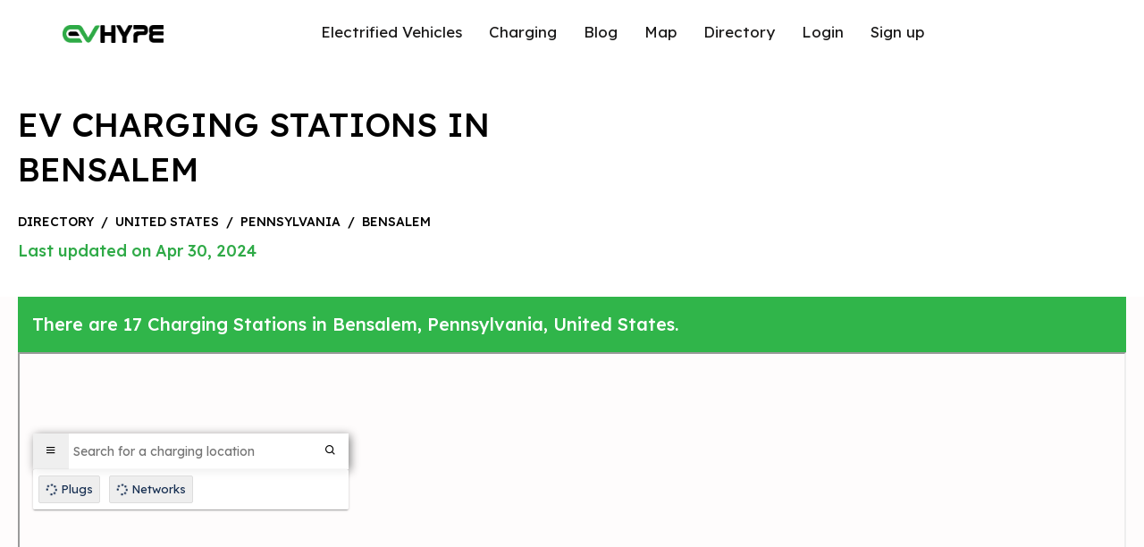

--- FILE ---
content_type: text/html; charset=UTF-8
request_url: https://evhype.com/map/united-states/pennsylvania/bensalem
body_size: 7473
content:
<!DOCTYPE html>
<html lang="en">

<head>
    <meta charset="utf-8">
<meta http-equiv="X-UA-Compatible" content="IE=edge">
<meta name="viewport" content="width=device-width,initial-scale=1,maximum-scale=1,user-scalable=no" />
<title>Bensalem, Pennsylvania, EV Charging Stations | EVhype</title>
<meta name="description" content="Find EV Charging Stations in Bensalem. EVhype&#039;s map has 3 Free EV Charging Stations, 0 CHAdeMO plugs, 1 Tesla Superchargers, with 17 total EV Charging Stations in Bensalem, Pennsylvania.">

<link rel="stylesheet" href="https://evhype.com/map/assets/front/css/bootstrap.min.css">
<link rel="stylesheet" href="https://evhype.com/map/assets/front/css/style.css?v=1768901538">
<link href="https://evhype.com/map/assets/front/css/icons.css" rel="stylesheet">
<link rel="stylesheet" href="https://evhype.com/map/assets/front//css/lightbox.min.css">


<!--plugins-->
<link href="https://evhype.com/map/assets/front/plugins/notifications/css/lobibox.min.css" rel="stylesheet" />
<link rel="stylesheet" href="https://evhype.com/map/assets/front/css/custom.css?v=1768901538">
<link rel="preconnect" href="https://fonts.googleapis.com">
<link rel="preconnect" href="https://fonts.gstatic.com" crossorigin>
<link rel="preconnect" href="https://cdnjs.cloudflare.com">
<link href="https://fonts.googleapis.com/css2?family=Lexend+Deca:wght@100;200;300;400;500;600;700;800;900&display=swap"
    rel="stylesheet">

<link rel="stylesheet" href="https://cdnjs.cloudflare.com/ajax/libs/font-awesome/6.4.0/css/all.min.css"
    integrity="sha512-iecdLmaskl7CVkqkXNQ/ZH/XLlvWZOJyj7Yy7tcenmpD1ypASozpmT/E0iPtmFIB46ZmdtAc9eNBvH0H/ZpiBw=="
    crossorigin="anonymous" referrerpolicy="no-referrer" />
<link rel="preconnect" href="https://maps.google.com">



<link href="https://evhype.com/map/united-states/pennsylvania/bensalem" rel="canonical">



<style >[wire\:loading], [wire\:loading\.delay], [wire\:loading\.inline-block], [wire\:loading\.inline], [wire\:loading\.block], [wire\:loading\.flex], [wire\:loading\.table], [wire\:loading\.grid], [wire\:loading\.inline-flex] {display: none;}[wire\:loading\.delay\.shortest], [wire\:loading\.delay\.shorter], [wire\:loading\.delay\.short], [wire\:loading\.delay\.long], [wire\:loading\.delay\.longer], [wire\:loading\.delay\.longest] {display:none;}[wire\:offline] {display: none;}[wire\:dirty]:not(textarea):not(input):not(select) {display: none;}input:-webkit-autofill, select:-webkit-autofill, textarea:-webkit-autofill {animation-duration: 50000s;animation-name: livewireautofill;}@keyframes livewireautofill { from {} }</style>

<!-- Google Tag Manager -->
<script type="0ea36958224c6199ce4758ab-text/javascript">(function(w,d,s,l,i){w[l]=w[l]||[];w[l].push({'gtm.start':
new Date().getTime(),event:'gtm.js'});var f=d.getElementsByTagName(s)[0],
j=d.createElement(s),dl=l!='dataLayer'?'&l='+l:'';j.async=true;j.src=
'https://www.googletagmanager.com/gtm.js?id='+i+dl;f.parentNode.insertBefore(j,f);
})(window,document,'script','dataLayer','GTM-MBVV2MJ');</script>
<!-- End Google Tag Manager -->



<script type="application/ld+json">
{
    "@context": "https:\/\/schema.org",
    "@type": "WebPage",
    "url": "https:\/\/evhype.com\/map\/united-states\/pennsylvania\/bensalem",
    "breadcrumb": {
        "@type": "BreadcrumbList",
        "itemListElement": [
            {
                "@type": "ListItem",
                "position": 1,
                "item": {
                    "@id": "https:\/\/evhype.com\/map",
                    "name": "EV Charging Stations Map"
                }
            },
            {
                "@type": "ListItem",
                "position": 2,
                "item": {
                    "@id": "https:\/\/evhype.com\/map\/countries",
                    "name": "Countries"
                }
            },
            {
                "@type": "ListItem",
                "position": 3,
                "item": {
                    "@id": "https:\/\/evhype.com\/map\/united-states",
                    "name": "United States"
                }
            },
            {
                "@type": "ListItem",
                "position": 4,
                "item": {
                    "@id": "https:\/\/evhype.com\/map\/united-states\/pennsylvania",
                    "name": "Pennsylvania"
                }
            },
            {
                "@type": "ListItem",
                "position": 5,
                "item": {
                    "@id": "https:\/\/evhype.com\/map\/united-states\/pennsylvania\/bensalem",
                    "name": "Bensalem"
                }
            }
        ]
    },
    "name": "Bensalem EV Charging Stations",
    "description": "Explore electric vehicle charging stations in the Bensalem.",
    "mainEntity": {
        "@type": "CollectionPage",
        "name": "Bensalem EV Charging Stations",
        "about": "Electric vehicle charging stations in the Bensalem, Pennsylvania"
    }
}
</script>

</head>

<body
    class="height-fluid  overflow-auto  ">
    <div
        class="main-section  position-relative min-height-auto  ">
                    <header>
    <div class="header-inner">
        <div class="logo"><a href="https://evhype.com"><img src="https://evhype.com/map/assets/front/images/evhype-logo.png"
                    width="112.84" height="20" alt="Evhype"></a></div>

        <div class="header-nav justify-content-lg-center" id="header-nav">
            <ul>
                <li><a href="https://evhype.com/">Electrified Vehicles</a></li>
                <li><a href="https://evhype.com/best-home-ev-chargers/">Charging</a></li>
                <li><a href="https://evhype.com/blog/">Blog</a></li>
                <li><a href="https://evhype.com/map/">Map</a></li>
                <li><a href="https://evhype.com/map/countries">Directory</a></li>
                                    <li><a href="https://evhype.com/map/login">Login</a></li>
                    <li><a href="https://evhype.com/map/register">Sign up</a></li>
                            </ul>
        </div>

        <div cursor="link" class="nav-btn" id="nav-btn">
            <span></span>
            <span></span>
            <span></span>
        </div>

    </div>

    

</header>
                    <div class="breadcrumb-sec">
        <div class="container">
            <h1 class="bread-title">EV Charging Stations in Bensalem</h1>
            <div class="breadcrumb-small">
                <a href="https://evhype.com/map/countries">directory</a>
                <span>/</span>
                <a href="https://evhype.com/map/united-states">United States</a>
                <span>/</span>
                <a
                    href="https://evhype.com/map/united-states/pennsylvania">Pennsylvania</a>
                <span>/</span>
                <a href="https://evhype.com/map/united-states/pennsylvania/bensalem" onClick="if (!window.__cfRLUnblockHandlers) return false; return event.preventDefault();" data-cf-modified-0ea36958224c6199ce4758ab-="">Bensalem</a>
            </div>
            <div class="bread-date">Last updated on Apr 30, 2024</div>
        </div>
    </div>
    <div class="container">
        <div class="row">
            <div class="col-12">
                <div class="there-is-sec p-3">
                    There are 17 Charging Stations in Bensalem,
                    Pennsylvania, United States.
                </div>
            </div>
            <div class="col-12" id="map-iframe">
                                    <iframe style="width:100%; height: 600px;" class="map-iframe" width="100%" height="100%"
                        src="about:blank"></iframe>
                            </div>
        </div>
    </div>

    </div>


    <section class="main-sections">
        <div class="container">
            <div class="row">
                                                            <div class="col-lg-6">
                            <div class="cities-col">

                                <div class="text">
                                    <a href="https://evhype.com/map/location/182568"
                                        data-href="https://evhype.com/map/location/182568" class="load-map-location"
                                        data-latitude="40.101159"
                                        data-longitude="-74.925571">
                                        <p class="station-title">1388BW BRIDGEWATER
                                            <span>(0 Checkins)</span></p>
                                        <p class="city-address">1388 Bridgewater Road,
                                            Bensalem, pa
                                            19020, United States</p>
                                    </a>
                                </div>
                                <a href="https://evhype.com/map/location/182568" class="arrow-a">
                                    <div class="arrow">
                                        <svg width="16" height="13" viewBox="0 0 16 13" fill="none"
                                            xmlns="http://www.w3.org/2000/svg">
                                            <path fill-rule="evenodd" clip-rule="evenodd"
                                                d="M0 6.5C0 6.25377 0.105345 6.01763 0.292861 5.84352C0.480376 5.66941 0.734701 5.5716 0.999888 5.5716H12.5846L8.29107 1.58689C8.10332 1.41256 7.99784 1.17612 7.99784 0.929577C7.99784 0.683038 8.10332 0.446596 8.29107 0.272267C8.47883 0.0979375 8.73347 0 8.99899 0C9.26452 0 9.51916 0.0979375 9.70692 0.272267L15.7062 5.84269C15.7994 5.92893 15.8732 6.03138 15.9236 6.14417C15.9741 6.25697 16 6.37788 16 6.5C16 6.62212 15.9741 6.74303 15.9236 6.85583C15.8732 6.96862 15.7994 7.07107 15.7062 7.15731L9.70692 12.7277C9.51916 12.9021 9.26452 13 8.99899 13C8.73347 13 8.47883 12.9021 8.29107 12.7277C8.10332 12.5534 7.99784 12.317 7.99784 12.0704C7.99784 11.8239 8.10332 11.5874 8.29107 11.4131L12.5846 7.4284H0.999888C0.734701 7.4284 0.480376 7.33059 0.292861 7.15648C0.105345 6.98237 0 6.74623 0 6.5Z"
                                                fill="black" />
                                        </svg>
                                    </div>
                                </a>
                            </div>
                        </div>
                                            <div class="col-lg-6">
                            <div class="cities-col">

                                <div class="text">
                                    <a href="https://evhype.com/map/location/183508"
                                        data-href="https://evhype.com/map/location/183508" class="load-map-location"
                                        data-latitude="40.06877"
                                        data-longitude="-74.96981">
                                        <p class="station-title">Adams Electrical Construction, Inc
                                            <span>(0 Checkins)</span></p>
                                        <p class="city-address">1028 Poquessing Ave,
                                            Bensalem, pa
                                            19020, United States</p>
                                    </a>
                                </div>
                                <a href="https://evhype.com/map/location/183508" class="arrow-a">
                                    <div class="arrow">
                                        <svg width="16" height="13" viewBox="0 0 16 13" fill="none"
                                            xmlns="http://www.w3.org/2000/svg">
                                            <path fill-rule="evenodd" clip-rule="evenodd"
                                                d="M0 6.5C0 6.25377 0.105345 6.01763 0.292861 5.84352C0.480376 5.66941 0.734701 5.5716 0.999888 5.5716H12.5846L8.29107 1.58689C8.10332 1.41256 7.99784 1.17612 7.99784 0.929577C7.99784 0.683038 8.10332 0.446596 8.29107 0.272267C8.47883 0.0979375 8.73347 0 8.99899 0C9.26452 0 9.51916 0.0979375 9.70692 0.272267L15.7062 5.84269C15.7994 5.92893 15.8732 6.03138 15.9236 6.14417C15.9741 6.25697 16 6.37788 16 6.5C16 6.62212 15.9741 6.74303 15.9236 6.85583C15.8732 6.96862 15.7994 7.07107 15.7062 7.15731L9.70692 12.7277C9.51916 12.9021 9.26452 13 8.99899 13C8.73347 13 8.47883 12.9021 8.29107 12.7277C8.10332 12.5534 7.99784 12.317 7.99784 12.0704C7.99784 11.8239 8.10332 11.5874 8.29107 11.4131L12.5846 7.4284H0.999888C0.734701 7.4284 0.480376 7.33059 0.292861 7.15648C0.105345 6.98237 0 6.74623 0 6.5Z"
                                                fill="black" />
                                        </svg>
                                    </div>
                                </a>
                            </div>
                        </div>
                                            <div class="col-lg-6">
                            <div class="cities-col">

                                <div class="text">
                                    <a href="https://evhype.com/map/location/21882"
                                        data-href="https://evhype.com/map/location/21882" class="load-map-location"
                                        data-latitude="40.120587"
                                        data-longitude="-74.959241">
                                        <p class="station-title">BROOKWOOD - 2GW 2GW-1 GREENWOOD
                                            <span>(0 Checkins)</span></p>
                                        <p class="city-address">3331 Street Rd,
                                            Bensalem, pa
                                            19020, United States</p>
                                    </a>
                                </div>
                                <a href="https://evhype.com/map/location/21882" class="arrow-a">
                                    <div class="arrow">
                                        <svg width="16" height="13" viewBox="0 0 16 13" fill="none"
                                            xmlns="http://www.w3.org/2000/svg">
                                            <path fill-rule="evenodd" clip-rule="evenodd"
                                                d="M0 6.5C0 6.25377 0.105345 6.01763 0.292861 5.84352C0.480376 5.66941 0.734701 5.5716 0.999888 5.5716H12.5846L8.29107 1.58689C8.10332 1.41256 7.99784 1.17612 7.99784 0.929577C7.99784 0.683038 8.10332 0.446596 8.29107 0.272267C8.47883 0.0979375 8.73347 0 8.99899 0C9.26452 0 9.51916 0.0979375 9.70692 0.272267L15.7062 5.84269C15.7994 5.92893 15.8732 6.03138 15.9236 6.14417C15.9741 6.25697 16 6.37788 16 6.5C16 6.62212 15.9741 6.74303 15.9236 6.85583C15.8732 6.96862 15.7994 7.07107 15.7062 7.15731L9.70692 12.7277C9.51916 12.9021 9.26452 13 8.99899 13C8.73347 13 8.47883 12.9021 8.29107 12.7277C8.10332 12.5534 7.99784 12.317 7.99784 12.0704C7.99784 11.8239 8.10332 11.5874 8.29107 11.4131L12.5846 7.4284H0.999888C0.734701 7.4284 0.480376 7.33059 0.292861 7.15648C0.105345 6.98237 0 6.74623 0 6.5Z"
                                                fill="black" />
                                        </svg>
                                    </div>
                                </a>
                            </div>
                        </div>
                                            <div class="col-lg-6">
                            <div class="cities-col">

                                <div class="text">
                                    <a href="https://evhype.com/map/location/22074"
                                        data-href="https://evhype.com/map/location/22074" class="load-map-location"
                                        data-latitude="40.110863232"
                                        data-longitude="-74.951642058">
                                        <p class="station-title">Giant Martins #6046 - Bensalem
                                            <span>(0 Checkins)</span></p>
                                        <p class="city-address">2721 Street Road,
                                            Bensalem, pa
                                            19020, United States</p>
                                    </a>
                                </div>
                                <a href="https://evhype.com/map/location/22074" class="arrow-a">
                                    <div class="arrow">
                                        <svg width="16" height="13" viewBox="0 0 16 13" fill="none"
                                            xmlns="http://www.w3.org/2000/svg">
                                            <path fill-rule="evenodd" clip-rule="evenodd"
                                                d="M0 6.5C0 6.25377 0.105345 6.01763 0.292861 5.84352C0.480376 5.66941 0.734701 5.5716 0.999888 5.5716H12.5846L8.29107 1.58689C8.10332 1.41256 7.99784 1.17612 7.99784 0.929577C7.99784 0.683038 8.10332 0.446596 8.29107 0.272267C8.47883 0.0979375 8.73347 0 8.99899 0C9.26452 0 9.51916 0.0979375 9.70692 0.272267L15.7062 5.84269C15.7994 5.92893 15.8732 6.03138 15.9236 6.14417C15.9741 6.25697 16 6.37788 16 6.5C16 6.62212 15.9741 6.74303 15.9236 6.85583C15.8732 6.96862 15.7994 7.07107 15.7062 7.15731L9.70692 12.7277C9.51916 12.9021 9.26452 13 8.99899 13C8.73347 13 8.47883 12.9021 8.29107 12.7277C8.10332 12.5534 7.99784 12.317 7.99784 12.0704C7.99784 11.8239 8.10332 11.5874 8.29107 11.4131L12.5846 7.4284H0.999888C0.734701 7.4284 0.480376 7.33059 0.292861 7.15648C0.105345 6.98237 0 6.74623 0 6.5Z"
                                                fill="black" />
                                        </svg>
                                    </div>
                                </a>
                            </div>
                        </div>
                                            <div class="col-lg-6">
                            <div class="cities-col">

                                <div class="text">
                                    <a href="https://evhype.com/map/location/21686"
                                        data-href="https://evhype.com/map/location/21686" class="load-map-location"
                                        data-latitude="40.13937775"
                                        data-longitude="-74.954237">
                                        <p class="station-title">Neshaminy Mall AMC
                                            <span>(0 Checkins)</span></p>
                                        <p class="city-address">707 Neshaminy Mall,
                                            Bensalem, pa
                                            19020, United States</p>
                                    </a>
                                </div>
                                <a href="https://evhype.com/map/location/21686" class="arrow-a">
                                    <div class="arrow">
                                        <svg width="16" height="13" viewBox="0 0 16 13" fill="none"
                                            xmlns="http://www.w3.org/2000/svg">
                                            <path fill-rule="evenodd" clip-rule="evenodd"
                                                d="M0 6.5C0 6.25377 0.105345 6.01763 0.292861 5.84352C0.480376 5.66941 0.734701 5.5716 0.999888 5.5716H12.5846L8.29107 1.58689C8.10332 1.41256 7.99784 1.17612 7.99784 0.929577C7.99784 0.683038 8.10332 0.446596 8.29107 0.272267C8.47883 0.0979375 8.73347 0 8.99899 0C9.26452 0 9.51916 0.0979375 9.70692 0.272267L15.7062 5.84269C15.7994 5.92893 15.8732 6.03138 15.9236 6.14417C15.9741 6.25697 16 6.37788 16 6.5C16 6.62212 15.9741 6.74303 15.9236 6.85583C15.8732 6.96862 15.7994 7.07107 15.7062 7.15731L9.70692 12.7277C9.51916 12.9021 9.26452 13 8.99899 13C8.73347 13 8.47883 12.9021 8.29107 12.7277C8.10332 12.5534 7.99784 12.317 7.99784 12.0704C7.99784 11.8239 8.10332 11.5874 8.29107 11.4131L12.5846 7.4284H0.999888C0.734701 7.4284 0.480376 7.33059 0.292861 7.15648C0.105345 6.98237 0 6.74623 0 6.5Z"
                                                fill="black" />
                                        </svg>
                                    </div>
                                </a>
                            </div>
                        </div>
                                            <div class="col-lg-6">
                            <div class="cities-col">

                                <div class="text">
                                    <a href="https://evhype.com/map/location/21685"
                                        data-href="https://evhype.com/map/location/21685" class="load-map-location"
                                        data-latitude="40.138386"
                                        data-longitude="-74.952639">
                                        <p class="station-title">Neshaminy Mall Boscov&#039;s
                                            <span>(0 Checkins)</span></p>
                                        <p class="city-address">707 Neshaminy Mall,
                                            Bensalem, pa
                                            19020, United States</p>
                                    </a>
                                </div>
                                <a href="https://evhype.com/map/location/21685" class="arrow-a">
                                    <div class="arrow">
                                        <svg width="16" height="13" viewBox="0 0 16 13" fill="none"
                                            xmlns="http://www.w3.org/2000/svg">
                                            <path fill-rule="evenodd" clip-rule="evenodd"
                                                d="M0 6.5C0 6.25377 0.105345 6.01763 0.292861 5.84352C0.480376 5.66941 0.734701 5.5716 0.999888 5.5716H12.5846L8.29107 1.58689C8.10332 1.41256 7.99784 1.17612 7.99784 0.929577C7.99784 0.683038 8.10332 0.446596 8.29107 0.272267C8.47883 0.0979375 8.73347 0 8.99899 0C9.26452 0 9.51916 0.0979375 9.70692 0.272267L15.7062 5.84269C15.7994 5.92893 15.8732 6.03138 15.9236 6.14417C15.9741 6.25697 16 6.37788 16 6.5C16 6.62212 15.9741 6.74303 15.9236 6.85583C15.8732 6.96862 15.7994 7.07107 15.7062 7.15731L9.70692 12.7277C9.51916 12.9021 9.26452 13 8.99899 13C8.73347 13 8.47883 12.9021 8.29107 12.7277C8.10332 12.5534 7.99784 12.317 7.99784 12.0704C7.99784 11.8239 8.10332 11.5874 8.29107 11.4131L12.5846 7.4284H0.999888C0.734701 7.4284 0.480376 7.33059 0.292861 7.15648C0.105345 6.98237 0 6.74623 0 6.5Z"
                                                fill="black" />
                                        </svg>
                                    </div>
                                </a>
                            </div>
                        </div>
                                            <div class="col-lg-6">
                            <div class="cities-col">

                                <div class="text">
                                    <a href="https://evhype.com/map/location/21684"
                                        data-href="https://evhype.com/map/location/21684" class="load-map-location"
                                        data-latitude="40.138221"
                                        data-longitude="-74.95614">
                                        <p class="station-title">Neshaminy Mall DCFC
                                            <span>(0 Checkins)</span></p>
                                        <p class="city-address">707 Neshaminy Mall,
                                            Bensalem, pa
                                            19020, United States</p>
                                    </a>
                                </div>
                                <a href="https://evhype.com/map/location/21684" class="arrow-a">
                                    <div class="arrow">
                                        <svg width="16" height="13" viewBox="0 0 16 13" fill="none"
                                            xmlns="http://www.w3.org/2000/svg">
                                            <path fill-rule="evenodd" clip-rule="evenodd"
                                                d="M0 6.5C0 6.25377 0.105345 6.01763 0.292861 5.84352C0.480376 5.66941 0.734701 5.5716 0.999888 5.5716H12.5846L8.29107 1.58689C8.10332 1.41256 7.99784 1.17612 7.99784 0.929577C7.99784 0.683038 8.10332 0.446596 8.29107 0.272267C8.47883 0.0979375 8.73347 0 8.99899 0C9.26452 0 9.51916 0.0979375 9.70692 0.272267L15.7062 5.84269C15.7994 5.92893 15.8732 6.03138 15.9236 6.14417C15.9741 6.25697 16 6.37788 16 6.5C16 6.62212 15.9741 6.74303 15.9236 6.85583C15.8732 6.96862 15.7994 7.07107 15.7062 7.15731L9.70692 12.7277C9.51916 12.9021 9.26452 13 8.99899 13C8.73347 13 8.47883 12.9021 8.29107 12.7277C8.10332 12.5534 7.99784 12.317 7.99784 12.0704C7.99784 11.8239 8.10332 11.5874 8.29107 11.4131L12.5846 7.4284H0.999888C0.734701 7.4284 0.480376 7.33059 0.292861 7.15648C0.105345 6.98237 0 6.74623 0 6.5Z"
                                                fill="black" />
                                        </svg>
                                    </div>
                                </a>
                            </div>
                        </div>
                                            <div class="col-lg-6">
                            <div class="cities-col">

                                <div class="text">
                                    <a href="https://evhype.com/map/location/59272"
                                        data-href="https://evhype.com/map/location/59272" class="load-map-location"
                                        data-latitude="40.137996"
                                        data-longitude="-74.955987">
                                        <p class="station-title">Neshaminy Mall Southwest Mall Entrance
                                            <span>(0 Checkins)</span></p>
                                        <p class="city-address">707 Neshaminy Mall,
                                            Bensalem, pa
                                            19020, United States</p>
                                    </a>
                                </div>
                                <a href="https://evhype.com/map/location/59272" class="arrow-a">
                                    <div class="arrow">
                                        <svg width="16" height="13" viewBox="0 0 16 13" fill="none"
                                            xmlns="http://www.w3.org/2000/svg">
                                            <path fill-rule="evenodd" clip-rule="evenodd"
                                                d="M0 6.5C0 6.25377 0.105345 6.01763 0.292861 5.84352C0.480376 5.66941 0.734701 5.5716 0.999888 5.5716H12.5846L8.29107 1.58689C8.10332 1.41256 7.99784 1.17612 7.99784 0.929577C7.99784 0.683038 8.10332 0.446596 8.29107 0.272267C8.47883 0.0979375 8.73347 0 8.99899 0C9.26452 0 9.51916 0.0979375 9.70692 0.272267L15.7062 5.84269C15.7994 5.92893 15.8732 6.03138 15.9236 6.14417C15.9741 6.25697 16 6.37788 16 6.5C16 6.62212 15.9741 6.74303 15.9236 6.85583C15.8732 6.96862 15.7994 7.07107 15.7062 7.15731L9.70692 12.7277C9.51916 12.9021 9.26452 13 8.99899 13C8.73347 13 8.47883 12.9021 8.29107 12.7277C8.10332 12.5534 7.99784 12.317 7.99784 12.0704C7.99784 11.8239 8.10332 11.5874 8.29107 11.4131L12.5846 7.4284H0.999888C0.734701 7.4284 0.480376 7.33059 0.292861 7.15648C0.105345 6.98237 0 6.74623 0 6.5Z"
                                                fill="black" />
                                        </svg>
                                    </div>
                                </a>
                            </div>
                        </div>
                                            <div class="col-lg-6">
                            <div class="cities-col">

                                <div class="text">
                                    <a href="https://evhype.com/map/location/21996"
                                        data-href="https://evhype.com/map/location/21996" class="load-map-location"
                                        data-latitude="40.138054032"
                                        data-longitude="-74.956081715">
                                        <p class="station-title">Neshaminy Mall Verizon
                                            <span>(0 Checkins)</span></p>
                                        <p class="city-address">707 Neshaminy Mall,
                                            Bensalem, pa
                                            19020, United States</p>
                                    </a>
                                </div>
                                <a href="https://evhype.com/map/location/21996" class="arrow-a">
                                    <div class="arrow">
                                        <svg width="16" height="13" viewBox="0 0 16 13" fill="none"
                                            xmlns="http://www.w3.org/2000/svg">
                                            <path fill-rule="evenodd" clip-rule="evenodd"
                                                d="M0 6.5C0 6.25377 0.105345 6.01763 0.292861 5.84352C0.480376 5.66941 0.734701 5.5716 0.999888 5.5716H12.5846L8.29107 1.58689C8.10332 1.41256 7.99784 1.17612 7.99784 0.929577C7.99784 0.683038 8.10332 0.446596 8.29107 0.272267C8.47883 0.0979375 8.73347 0 8.99899 0C9.26452 0 9.51916 0.0979375 9.70692 0.272267L15.7062 5.84269C15.7994 5.92893 15.8732 6.03138 15.9236 6.14417C15.9741 6.25697 16 6.37788 16 6.5C16 6.62212 15.9741 6.74303 15.9236 6.85583C15.8732 6.96862 15.7994 7.07107 15.7062 7.15731L9.70692 12.7277C9.51916 12.9021 9.26452 13 8.99899 13C8.73347 13 8.47883 12.9021 8.29107 12.7277C8.10332 12.5534 7.99784 12.317 7.99784 12.0704C7.99784 11.8239 8.10332 11.5874 8.29107 11.4131L12.5846 7.4284H0.999888C0.734701 7.4284 0.480376 7.33059 0.292861 7.15648C0.105345 6.98237 0 6.74623 0 6.5Z"
                                                fill="black" />
                                        </svg>
                                    </div>
                                </a>
                            </div>
                        </div>
                                            <div class="col-lg-6">
                            <div class="cities-col">

                                <div class="text">
                                    <a href="https://evhype.com/map/location/22065"
                                        data-href="https://evhype.com/map/location/22065" class="load-map-location"
                                        data-latitude="40.119797"
                                        data-longitude="-74.953953">
                                        <p class="station-title">Parx Casino
                                            <span>(0 Checkins)</span></p>
                                        <p class="city-address">2999 Street Rd,
                                            Bensalem, pa
                                            19020, United States</p>
                                    </a>
                                </div>
                                <a href="https://evhype.com/map/location/22065" class="arrow-a">
                                    <div class="arrow">
                                        <svg width="16" height="13" viewBox="0 0 16 13" fill="none"
                                            xmlns="http://www.w3.org/2000/svg">
                                            <path fill-rule="evenodd" clip-rule="evenodd"
                                                d="M0 6.5C0 6.25377 0.105345 6.01763 0.292861 5.84352C0.480376 5.66941 0.734701 5.5716 0.999888 5.5716H12.5846L8.29107 1.58689C8.10332 1.41256 7.99784 1.17612 7.99784 0.929577C7.99784 0.683038 8.10332 0.446596 8.29107 0.272267C8.47883 0.0979375 8.73347 0 8.99899 0C9.26452 0 9.51916 0.0979375 9.70692 0.272267L15.7062 5.84269C15.7994 5.92893 15.8732 6.03138 15.9236 6.14417C15.9741 6.25697 16 6.37788 16 6.5C16 6.62212 15.9741 6.74303 15.9236 6.85583C15.8732 6.96862 15.7994 7.07107 15.7062 7.15731L9.70692 12.7277C9.51916 12.9021 9.26452 13 8.99899 13C8.73347 13 8.47883 12.9021 8.29107 12.7277C8.10332 12.5534 7.99784 12.317 7.99784 12.0704C7.99784 11.8239 8.10332 11.5874 8.29107 11.4131L12.5846 7.4284H0.999888C0.734701 7.4284 0.480376 7.33059 0.292861 7.15648C0.105345 6.98237 0 6.74623 0 6.5Z"
                                                fill="black" />
                                        </svg>
                                    </div>
                                </a>
                            </div>
                        </div>
                                    
            </div>
        </div>
    </section>

    <div class="ev-details-sec">
        <div class="container">
            <p class="">The city of Bensalem in Pennsylvania has 17
                public charging stations, 17 of which are free EV charging stations.
                Bensalem has a total of 0 Hydrogen Fueling Stations,
                1 of which are Tesla Superchargers.</p>
        </div>
    </div>
    <div class="ev-details-sec">
        <div class="container">
            <h2>Bensalem Charging Stats</h2>
            <div class="row">
                <div class="col-xl-3">
                    <div class="cities-options-col">
                        <div class="circ"></div>
                        <div class="text"><span>17</span> Total Stations</div>
                    </div>
                </div>
                <div class="col-xl-3">
                    <div class="cities-options-col">
                        <div class="circ"></div>
                        <div class="text"><span>3</span> Free Stations</div>
                    </div>
                </div>
                <div class="col-xl-3">
                    <div class="cities-options-col">
                        <div class="circ"></div>
                        <div class="text"><span>0</span> New Stations (90 days)</div>
                    </div>
                </div>
                <div class="col-xl-3">
                    <div class="cities-options-col">
                        <div class="circ"></div>
                        <div class="text"><span>9</span> Fast Chargers
                        </div>
                    </div>
                </div>
                <div class="col-xl-3">
                    <div class="cities-options-col">
                        <div class="circ"></div>
                        <div class="text"><span>0</span> CHAdeMO Plugs</div>
                    </div>
                </div>
                <div class="col-xl-3">
                    <div class="cities-options-col">
                        <div class="circ"></div>
                        <div class="text"><span>1</span> CCS Plugs</div>
                    </div>
                </div>
                <div class="col-xl-3">
                    <div class="cities-options-col">
                        <div class="circ"></div>
                        <div class="text"><span>1</span> Superchargers</div>
                    </div>
                </div>
                <div class="col-xl-3">
                    <div class="cities-options-col">
                        <div class="circ"></div>
                        <div class="text"><span>15</span> J-1772 Plugs</div>
                    </div>
                </div>
            </div>
            <h2>Top Charging Networks in Bensalem</h2>
            <div class="row">
                <div class="col-xl-3">
                    <div class="cities-options-col">
                        <div class="circ"></div>
                        <div class="text">Electrify America 0
                            stations</div>
                    </div>
                </div>
                <div class="col-xl-3">
                    <div class="cities-options-col">
                        <div class="circ"></div>
                        <div class="text">ChargePoint 5 stations</div>
                    </div>
                </div>
                <div class="col-xl-3">
                    <div class="cities-options-col">
                        <div class="circ"></div>
                        <div class="text">EV Connect 0 stations</div>
                    </div>
                </div>
                <div class="col-xl-3">
                    <div class="cities-options-col">
                        <div class="circ"></div>
                        <div class="text">EVCS 0 stations</div>
                    </div>
                </div>
            </div>
        </div>
    </div>

    <section class="main-sections">
        <div class="container">
            <h2>Top EV-Friendly Cities in Pennsylvania</h2>
            <div class="cal-smart-stat">
                <div class="row">
                                                                        <div class="col-xl-3 col-lg-4 col-md-6">
                                <a
                                    href="https://evhype.com/map/united-states/pennsylvania/pittsburgh">
                                    <div class="icon"><svg width="25" height="31" viewBox="0 0 25 31"
                                            fill="none" xmlns="http://www.w3.org/2000/svg">
                                            <path fill-rule="evenodd" clip-rule="evenodd"
                                                d="M12.5 31C12.175 31 11.8582 30.8993 11.5936 30.712C11.1187 30.379 -0.0452563 22.3822 0.000138057 12.3926C0.000138057 5.56319 5.60787 0 12.5 0C19.3921 0 24.9999 5.56319 24.9999 12.4002C25.0451 22.3822 13.8811 30.379 13.4062 30.712C13.1418 30.8993 12.8248 31 12.5 31ZM21.8749 12.4077C21.8749 7.27101 17.6702 3.10004 12.5 3.10004C7.32962 3.10004 3.1251 7.27101 3.1251 12.4002C3.0923 19.2837 9.98271 25.4622 12.5 27.4898C15.0186 25.4637 21.9077 19.2871 21.8749 12.4077ZM18.7499 12.4002C18.7499 15.8196 15.9469 18.6002 12.5 18.6002C9.05308 18.6002 6.25007 15.8196 6.25007 12.4002C6.25007 8.98072 9.05308 6.20008 12.5 6.20008C15.9469 6.20008 18.7499 8.98072 18.7499 12.4002ZM15.625 12.4002C15.625 10.6904 14.2235 9.30011 12.5 9.30011C10.7765 9.30011 9.37504 10.6904 9.37504 12.4002C9.37504 14.1099 10.7765 15.5002 12.5 15.5002C14.2235 15.5002 15.625 14.1099 15.625 12.4002Z"
                                                fill="#2EAA46" />
                                        </svg></div>
                                    <div class="text">
                                        <div class="station-title">Pittsburgh</div>
                                        <div class="station-count">
                                            <div class="statt-icon"><svg width="19" height="16"
                                                    viewBox="0 0 19 16" fill="none"
                                                    xmlns="http://www.w3.org/2000/svg">
                                                    <path
                                                        d="M8.44444 0C9.60885 0 10.5556 0.895313 10.5556 2V8H11.0833C12.6865 8 13.9861 9.23125 13.9861 10.75V11.75C13.9861 12.1656 14.3391 12.5 14.7778 12.5C15.2165 12.5 15.5694 12.1656 15.5694 11.75V7.88438C14.4974 7.56563 13.7222 6.61875 13.7222 5.5V4.5C13.7222 4.225 13.9597 4 14.25 4H14.7778V2.5C14.7778 2.22375 15.0153 2 15.3056 2C15.5958 2 15.8333 2.22375 15.8333 2.5V4H16.8889V2.5C16.8889 2.22375 17.1264 2 17.4167 2C17.7069 2 17.9444 2.22375 17.9444 2.5V4H18.4722C18.7625 4 19 4.225 19 4.5V5.5C19 6.61875 18.2248 7.56563 17.1528 7.88438V11.75C17.1528 12.9937 16.0906 14 14.7778 14C13.4649 14 12.4028 12.9937 12.4028 11.75V10.75C12.4028 10.0594 11.8123 9.5 11.0833 9.5H10.5556V14C11.1394 14 11.6111 14.4469 11.6111 15C11.6111 15.5531 11.1394 16 10.5556 16H1.05556C0.472691 16 0 15.5531 0 15C0 14.4469 0.472691 14 1.05556 14V2C1.05556 0.895313 2.00061 0 3.16667 0H8.44444ZM6.51806 2.62031L2.82328 5.62187C2.65538 5.75625 2.59502 5.97813 2.67155 6.175C2.7484 6.36875 2.94566 6.5 3.13698 6.5H5.07326L4.24861 8.84062C4.17274 9.05625 4.25851 9.29062 4.45642 9.41562C4.65104 9.54062 4.88524 9.525 5.09306 9.37813L8.7875 6.37813C8.95573 6.24375 9.0151 6.02187 8.93924 5.825C8.86337 5.63125 8.66545 5.5 8.44444 5.5H6.53785L7.3625 3.15937C7.43837 2.945 7.3526 2.71062 7.15469 2.585C6.93038 2.45969 6.69618 2.47406 6.51806 2.62031Z"
                                                        fill="black" />
                                                </svg></div>
                                            <span>(311)</span>
                                        </div>
                                    </div>
                                    <div class="arrow"><svg width="16" height="13" viewBox="0 0 16 13"
                                            fill="none" xmlns="http://www.w3.org/2000/svg">
                                            <path fill-rule="evenodd" clip-rule="evenodd"
                                                d="M0 6.5C0 6.25377 0.105345 6.01763 0.292861 5.84352C0.480376 5.66941 0.734701 5.5716 0.999888 5.5716H12.5846L8.29107 1.58689C8.10332 1.41256 7.99784 1.17612 7.99784 0.929577C7.99784 0.683038 8.10332 0.446596 8.29107 0.272267C8.47883 0.0979375 8.73347 0 8.99899 0C9.26452 0 9.51916 0.0979375 9.70692 0.272267L15.7062 5.84269C15.7994 5.92893 15.8732 6.03138 15.9236 6.14417C15.9741 6.25697 16 6.37788 16 6.5C16 6.62212 15.9741 6.74303 15.9236 6.85583C15.8732 6.96862 15.7994 7.07107 15.7062 7.15731L9.70692 12.7277C9.51916 12.9021 9.26452 13 8.99899 13C8.73347 13 8.47883 12.9021 8.29107 12.7277C8.10332 12.5534 7.99784 12.317 7.99784 12.0704C7.99784 11.8239 8.10332 11.5874 8.29107 11.4131L12.5846 7.4284H0.999888C0.734701 7.4284 0.480376 7.33059 0.292861 7.15648C0.105345 6.98237 0 6.74623 0 6.5Z"
                                                fill="black" />
                                        </svg></div>
                                </a>
                            </div>
                                                    <div class="col-xl-3 col-lg-4 col-md-6">
                                <a
                                    href="https://evhype.com/map/united-states/pennsylvania/philadelphia">
                                    <div class="icon"><svg width="25" height="31" viewBox="0 0 25 31"
                                            fill="none" xmlns="http://www.w3.org/2000/svg">
                                            <path fill-rule="evenodd" clip-rule="evenodd"
                                                d="M12.5 31C12.175 31 11.8582 30.8993 11.5936 30.712C11.1187 30.379 -0.0452563 22.3822 0.000138057 12.3926C0.000138057 5.56319 5.60787 0 12.5 0C19.3921 0 24.9999 5.56319 24.9999 12.4002C25.0451 22.3822 13.8811 30.379 13.4062 30.712C13.1418 30.8993 12.8248 31 12.5 31ZM21.8749 12.4077C21.8749 7.27101 17.6702 3.10004 12.5 3.10004C7.32962 3.10004 3.1251 7.27101 3.1251 12.4002C3.0923 19.2837 9.98271 25.4622 12.5 27.4898C15.0186 25.4637 21.9077 19.2871 21.8749 12.4077ZM18.7499 12.4002C18.7499 15.8196 15.9469 18.6002 12.5 18.6002C9.05308 18.6002 6.25007 15.8196 6.25007 12.4002C6.25007 8.98072 9.05308 6.20008 12.5 6.20008C15.9469 6.20008 18.7499 8.98072 18.7499 12.4002ZM15.625 12.4002C15.625 10.6904 14.2235 9.30011 12.5 9.30011C10.7765 9.30011 9.37504 10.6904 9.37504 12.4002C9.37504 14.1099 10.7765 15.5002 12.5 15.5002C14.2235 15.5002 15.625 14.1099 15.625 12.4002Z"
                                                fill="#2EAA46" />
                                        </svg></div>
                                    <div class="text">
                                        <div class="station-title">Philadelphia</div>
                                        <div class="station-count">
                                            <div class="statt-icon"><svg width="19" height="16"
                                                    viewBox="0 0 19 16" fill="none"
                                                    xmlns="http://www.w3.org/2000/svg">
                                                    <path
                                                        d="M8.44444 0C9.60885 0 10.5556 0.895313 10.5556 2V8H11.0833C12.6865 8 13.9861 9.23125 13.9861 10.75V11.75C13.9861 12.1656 14.3391 12.5 14.7778 12.5C15.2165 12.5 15.5694 12.1656 15.5694 11.75V7.88438C14.4974 7.56563 13.7222 6.61875 13.7222 5.5V4.5C13.7222 4.225 13.9597 4 14.25 4H14.7778V2.5C14.7778 2.22375 15.0153 2 15.3056 2C15.5958 2 15.8333 2.22375 15.8333 2.5V4H16.8889V2.5C16.8889 2.22375 17.1264 2 17.4167 2C17.7069 2 17.9444 2.22375 17.9444 2.5V4H18.4722C18.7625 4 19 4.225 19 4.5V5.5C19 6.61875 18.2248 7.56563 17.1528 7.88438V11.75C17.1528 12.9937 16.0906 14 14.7778 14C13.4649 14 12.4028 12.9937 12.4028 11.75V10.75C12.4028 10.0594 11.8123 9.5 11.0833 9.5H10.5556V14C11.1394 14 11.6111 14.4469 11.6111 15C11.6111 15.5531 11.1394 16 10.5556 16H1.05556C0.472691 16 0 15.5531 0 15C0 14.4469 0.472691 14 1.05556 14V2C1.05556 0.895313 2.00061 0 3.16667 0H8.44444ZM6.51806 2.62031L2.82328 5.62187C2.65538 5.75625 2.59502 5.97813 2.67155 6.175C2.7484 6.36875 2.94566 6.5 3.13698 6.5H5.07326L4.24861 8.84062C4.17274 9.05625 4.25851 9.29062 4.45642 9.41562C4.65104 9.54062 4.88524 9.525 5.09306 9.37813L8.7875 6.37813C8.95573 6.24375 9.0151 6.02187 8.93924 5.825C8.86337 5.63125 8.66545 5.5 8.44444 5.5H6.53785L7.3625 3.15937C7.43837 2.945 7.3526 2.71062 7.15469 2.585C6.93038 2.45969 6.69618 2.47406 6.51806 2.62031Z"
                                                        fill="black" />
                                                </svg></div>
                                            <span>(227)</span>
                                        </div>
                                    </div>
                                    <div class="arrow"><svg width="16" height="13" viewBox="0 0 16 13"
                                            fill="none" xmlns="http://www.w3.org/2000/svg">
                                            <path fill-rule="evenodd" clip-rule="evenodd"
                                                d="M0 6.5C0 6.25377 0.105345 6.01763 0.292861 5.84352C0.480376 5.66941 0.734701 5.5716 0.999888 5.5716H12.5846L8.29107 1.58689C8.10332 1.41256 7.99784 1.17612 7.99784 0.929577C7.99784 0.683038 8.10332 0.446596 8.29107 0.272267C8.47883 0.0979375 8.73347 0 8.99899 0C9.26452 0 9.51916 0.0979375 9.70692 0.272267L15.7062 5.84269C15.7994 5.92893 15.8732 6.03138 15.9236 6.14417C15.9741 6.25697 16 6.37788 16 6.5C16 6.62212 15.9741 6.74303 15.9236 6.85583C15.8732 6.96862 15.7994 7.07107 15.7062 7.15731L9.70692 12.7277C9.51916 12.9021 9.26452 13 8.99899 13C8.73347 13 8.47883 12.9021 8.29107 12.7277C8.10332 12.5534 7.99784 12.317 7.99784 12.0704C7.99784 11.8239 8.10332 11.5874 8.29107 11.4131L12.5846 7.4284H0.999888C0.734701 7.4284 0.480376 7.33059 0.292861 7.15648C0.105345 6.98237 0 6.74623 0 6.5Z"
                                                fill="black" />
                                        </svg></div>
                                </a>
                            </div>
                                                    <div class="col-xl-3 col-lg-4 col-md-6">
                                <a
                                    href="https://evhype.com/map/united-states/pennsylvania/lancaster">
                                    <div class="icon"><svg width="25" height="31" viewBox="0 0 25 31"
                                            fill="none" xmlns="http://www.w3.org/2000/svg">
                                            <path fill-rule="evenodd" clip-rule="evenodd"
                                                d="M12.5 31C12.175 31 11.8582 30.8993 11.5936 30.712C11.1187 30.379 -0.0452563 22.3822 0.000138057 12.3926C0.000138057 5.56319 5.60787 0 12.5 0C19.3921 0 24.9999 5.56319 24.9999 12.4002C25.0451 22.3822 13.8811 30.379 13.4062 30.712C13.1418 30.8993 12.8248 31 12.5 31ZM21.8749 12.4077C21.8749 7.27101 17.6702 3.10004 12.5 3.10004C7.32962 3.10004 3.1251 7.27101 3.1251 12.4002C3.0923 19.2837 9.98271 25.4622 12.5 27.4898C15.0186 25.4637 21.9077 19.2871 21.8749 12.4077ZM18.7499 12.4002C18.7499 15.8196 15.9469 18.6002 12.5 18.6002C9.05308 18.6002 6.25007 15.8196 6.25007 12.4002C6.25007 8.98072 9.05308 6.20008 12.5 6.20008C15.9469 6.20008 18.7499 8.98072 18.7499 12.4002ZM15.625 12.4002C15.625 10.6904 14.2235 9.30011 12.5 9.30011C10.7765 9.30011 9.37504 10.6904 9.37504 12.4002C9.37504 14.1099 10.7765 15.5002 12.5 15.5002C14.2235 15.5002 15.625 14.1099 15.625 12.4002Z"
                                                fill="#2EAA46" />
                                        </svg></div>
                                    <div class="text">
                                        <div class="station-title">Lancaster</div>
                                        <div class="station-count">
                                            <div class="statt-icon"><svg width="19" height="16"
                                                    viewBox="0 0 19 16" fill="none"
                                                    xmlns="http://www.w3.org/2000/svg">
                                                    <path
                                                        d="M8.44444 0C9.60885 0 10.5556 0.895313 10.5556 2V8H11.0833C12.6865 8 13.9861 9.23125 13.9861 10.75V11.75C13.9861 12.1656 14.3391 12.5 14.7778 12.5C15.2165 12.5 15.5694 12.1656 15.5694 11.75V7.88438C14.4974 7.56563 13.7222 6.61875 13.7222 5.5V4.5C13.7222 4.225 13.9597 4 14.25 4H14.7778V2.5C14.7778 2.22375 15.0153 2 15.3056 2C15.5958 2 15.8333 2.22375 15.8333 2.5V4H16.8889V2.5C16.8889 2.22375 17.1264 2 17.4167 2C17.7069 2 17.9444 2.22375 17.9444 2.5V4H18.4722C18.7625 4 19 4.225 19 4.5V5.5C19 6.61875 18.2248 7.56563 17.1528 7.88438V11.75C17.1528 12.9937 16.0906 14 14.7778 14C13.4649 14 12.4028 12.9937 12.4028 11.75V10.75C12.4028 10.0594 11.8123 9.5 11.0833 9.5H10.5556V14C11.1394 14 11.6111 14.4469 11.6111 15C11.6111 15.5531 11.1394 16 10.5556 16H1.05556C0.472691 16 0 15.5531 0 15C0 14.4469 0.472691 14 1.05556 14V2C1.05556 0.895313 2.00061 0 3.16667 0H8.44444ZM6.51806 2.62031L2.82328 5.62187C2.65538 5.75625 2.59502 5.97813 2.67155 6.175C2.7484 6.36875 2.94566 6.5 3.13698 6.5H5.07326L4.24861 8.84062C4.17274 9.05625 4.25851 9.29062 4.45642 9.41562C4.65104 9.54062 4.88524 9.525 5.09306 9.37813L8.7875 6.37813C8.95573 6.24375 9.0151 6.02187 8.93924 5.825C8.86337 5.63125 8.66545 5.5 8.44444 5.5H6.53785L7.3625 3.15937C7.43837 2.945 7.3526 2.71062 7.15469 2.585C6.93038 2.45969 6.69618 2.47406 6.51806 2.62031Z"
                                                        fill="black" />
                                                </svg></div>
                                            <span>(61)</span>
                                        </div>
                                    </div>
                                    <div class="arrow"><svg width="16" height="13" viewBox="0 0 16 13"
                                            fill="none" xmlns="http://www.w3.org/2000/svg">
                                            <path fill-rule="evenodd" clip-rule="evenodd"
                                                d="M0 6.5C0 6.25377 0.105345 6.01763 0.292861 5.84352C0.480376 5.66941 0.734701 5.5716 0.999888 5.5716H12.5846L8.29107 1.58689C8.10332 1.41256 7.99784 1.17612 7.99784 0.929577C7.99784 0.683038 8.10332 0.446596 8.29107 0.272267C8.47883 0.0979375 8.73347 0 8.99899 0C9.26452 0 9.51916 0.0979375 9.70692 0.272267L15.7062 5.84269C15.7994 5.92893 15.8732 6.03138 15.9236 6.14417C15.9741 6.25697 16 6.37788 16 6.5C16 6.62212 15.9741 6.74303 15.9236 6.85583C15.8732 6.96862 15.7994 7.07107 15.7062 7.15731L9.70692 12.7277C9.51916 12.9021 9.26452 13 8.99899 13C8.73347 13 8.47883 12.9021 8.29107 12.7277C8.10332 12.5534 7.99784 12.317 7.99784 12.0704C7.99784 11.8239 8.10332 11.5874 8.29107 11.4131L12.5846 7.4284H0.999888C0.734701 7.4284 0.480376 7.33059 0.292861 7.15648C0.105345 6.98237 0 6.74623 0 6.5Z"
                                                fill="black" />
                                        </svg></div>
                                </a>
                            </div>
                                                    <div class="col-xl-3 col-lg-4 col-md-6">
                                <a
                                    href="https://evhype.com/map/united-states/pennsylvania/allentown">
                                    <div class="icon"><svg width="25" height="31" viewBox="0 0 25 31"
                                            fill="none" xmlns="http://www.w3.org/2000/svg">
                                            <path fill-rule="evenodd" clip-rule="evenodd"
                                                d="M12.5 31C12.175 31 11.8582 30.8993 11.5936 30.712C11.1187 30.379 -0.0452563 22.3822 0.000138057 12.3926C0.000138057 5.56319 5.60787 0 12.5 0C19.3921 0 24.9999 5.56319 24.9999 12.4002C25.0451 22.3822 13.8811 30.379 13.4062 30.712C13.1418 30.8993 12.8248 31 12.5 31ZM21.8749 12.4077C21.8749 7.27101 17.6702 3.10004 12.5 3.10004C7.32962 3.10004 3.1251 7.27101 3.1251 12.4002C3.0923 19.2837 9.98271 25.4622 12.5 27.4898C15.0186 25.4637 21.9077 19.2871 21.8749 12.4077ZM18.7499 12.4002C18.7499 15.8196 15.9469 18.6002 12.5 18.6002C9.05308 18.6002 6.25007 15.8196 6.25007 12.4002C6.25007 8.98072 9.05308 6.20008 12.5 6.20008C15.9469 6.20008 18.7499 8.98072 18.7499 12.4002ZM15.625 12.4002C15.625 10.6904 14.2235 9.30011 12.5 9.30011C10.7765 9.30011 9.37504 10.6904 9.37504 12.4002C9.37504 14.1099 10.7765 15.5002 12.5 15.5002C14.2235 15.5002 15.625 14.1099 15.625 12.4002Z"
                                                fill="#2EAA46" />
                                        </svg></div>
                                    <div class="text">
                                        <div class="station-title">Allentown</div>
                                        <div class="station-count">
                                            <div class="statt-icon"><svg width="19" height="16"
                                                    viewBox="0 0 19 16" fill="none"
                                                    xmlns="http://www.w3.org/2000/svg">
                                                    <path
                                                        d="M8.44444 0C9.60885 0 10.5556 0.895313 10.5556 2V8H11.0833C12.6865 8 13.9861 9.23125 13.9861 10.75V11.75C13.9861 12.1656 14.3391 12.5 14.7778 12.5C15.2165 12.5 15.5694 12.1656 15.5694 11.75V7.88438C14.4974 7.56563 13.7222 6.61875 13.7222 5.5V4.5C13.7222 4.225 13.9597 4 14.25 4H14.7778V2.5C14.7778 2.22375 15.0153 2 15.3056 2C15.5958 2 15.8333 2.22375 15.8333 2.5V4H16.8889V2.5C16.8889 2.22375 17.1264 2 17.4167 2C17.7069 2 17.9444 2.22375 17.9444 2.5V4H18.4722C18.7625 4 19 4.225 19 4.5V5.5C19 6.61875 18.2248 7.56563 17.1528 7.88438V11.75C17.1528 12.9937 16.0906 14 14.7778 14C13.4649 14 12.4028 12.9937 12.4028 11.75V10.75C12.4028 10.0594 11.8123 9.5 11.0833 9.5H10.5556V14C11.1394 14 11.6111 14.4469 11.6111 15C11.6111 15.5531 11.1394 16 10.5556 16H1.05556C0.472691 16 0 15.5531 0 15C0 14.4469 0.472691 14 1.05556 14V2C1.05556 0.895313 2.00061 0 3.16667 0H8.44444ZM6.51806 2.62031L2.82328 5.62187C2.65538 5.75625 2.59502 5.97813 2.67155 6.175C2.7484 6.36875 2.94566 6.5 3.13698 6.5H5.07326L4.24861 8.84062C4.17274 9.05625 4.25851 9.29062 4.45642 9.41562C4.65104 9.54062 4.88524 9.525 5.09306 9.37813L8.7875 6.37813C8.95573 6.24375 9.0151 6.02187 8.93924 5.825C8.86337 5.63125 8.66545 5.5 8.44444 5.5H6.53785L7.3625 3.15937C7.43837 2.945 7.3526 2.71062 7.15469 2.585C6.93038 2.45969 6.69618 2.47406 6.51806 2.62031Z"
                                                        fill="black" />
                                                </svg></div>
                                            <span>(56)</span>
                                        </div>
                                    </div>
                                    <div class="arrow"><svg width="16" height="13" viewBox="0 0 16 13"
                                            fill="none" xmlns="http://www.w3.org/2000/svg">
                                            <path fill-rule="evenodd" clip-rule="evenodd"
                                                d="M0 6.5C0 6.25377 0.105345 6.01763 0.292861 5.84352C0.480376 5.66941 0.734701 5.5716 0.999888 5.5716H12.5846L8.29107 1.58689C8.10332 1.41256 7.99784 1.17612 7.99784 0.929577C7.99784 0.683038 8.10332 0.446596 8.29107 0.272267C8.47883 0.0979375 8.73347 0 8.99899 0C9.26452 0 9.51916 0.0979375 9.70692 0.272267L15.7062 5.84269C15.7994 5.92893 15.8732 6.03138 15.9236 6.14417C15.9741 6.25697 16 6.37788 16 6.5C16 6.62212 15.9741 6.74303 15.9236 6.85583C15.8732 6.96862 15.7994 7.07107 15.7062 7.15731L9.70692 12.7277C9.51916 12.9021 9.26452 13 8.99899 13C8.73347 13 8.47883 12.9021 8.29107 12.7277C8.10332 12.5534 7.99784 12.317 7.99784 12.0704C7.99784 11.8239 8.10332 11.5874 8.29107 11.4131L12.5846 7.4284H0.999888C0.734701 7.4284 0.480376 7.33059 0.292861 7.15648C0.105345 6.98237 0 6.74623 0 6.5Z"
                                                fill="black" />
                                        </svg></div>
                                </a>
                            </div>
                                            

                </div>
            </div>
        </div>
    </section>

                    <footer>
    <div class="container">
        <div class="footer-inner">
            <p>info “at” evhype.com</p>
            <p><a href="https://evhype.com/terms-and-conditions/">Terms</a></p>
            <p><a href="https://evhype.com/privacy-policy/">Privacy Policy</a></p>

            
            <div class="footer-social">
                                <a href="https://www.facebook.com/evhype"><i class='bx bxl-facebook bx-md' style='color:#ffffff'></i></a>
                                                <a href="https://twitter.com/evhype_"><i class='bx bxl-twitter bx-md' style='color:#ffffff'></i></a>
                                                <a href="https://www.instagram.com/evhype_"><i class='bx bxl-instagram bx-md' style='color:#ffffff'></i></a>
                                                
            </div>
        </div>
    </div>
</footer>
            </div>
    <script src="/map/livewire/livewire.js?id=90730a3b0e7144480175" data-turbo-eval="false" data-turbolinks-eval="false" type="0ea36958224c6199ce4758ab-text/javascript"></script><script data-turbo-eval="false" data-turbolinks-eval="false" type="0ea36958224c6199ce4758ab-text/javascript">window.livewire = new Livewire();window.Livewire = window.livewire;window.livewire_app_url = '/map';window.livewire_token = 'qtvFfgEOLzWx57l8ZYxMHwS8iOu36JCUdymGcZHW';window.deferLoadingAlpine = function (callback) {window.addEventListener('livewire:load', function () {callback();});};let started = false;window.addEventListener('alpine:initializing', function () {if (! started) {window.livewire.start();started = true;}});document.addEventListener("DOMContentLoaded", function () {if (! started) {window.livewire.start();started = true;}});</script>



<script src="https://cdn.jsdelivr.net/gh/livewire/turbolinks@v0.1.x/dist/livewire-turbolinks.js" data-turbolinks-eval="false" data-turbo-eval="false" type="0ea36958224c6199ce4758ab-text/javascript"></script>

<script src="https://code.jquery.com/jquery-3.6.3.js" type="0ea36958224c6199ce4758ab-text/javascript"></script>
<script src="https://evhype.com/map/assets/front/js/popper.min.js" type="0ea36958224c6199ce4758ab-text/javascript"></script>
<script src="https://evhype.com/map/assets/front/js/lightbox-plus-jquery.min.js" type="0ea36958224c6199ce4758ab-text/javascript"></script>
<script src="https://evhype.com/map/assets/front/js/bootstrap.min.js" type="0ea36958224c6199ce4758ab-text/javascript"></script>

<!--notification js -->
<script src="https://evhype.com/map/assets/front/plugins/notifications/js/lobibox.min.js" type="0ea36958224c6199ce4758ab-text/javascript"></script>
<script src="https://evhype.com/map/assets/front/plugins/notifications/js/notifications.min.js" type="0ea36958224c6199ce4758ab-text/javascript"></script>
<script src="https://evhype.com/map/assets/front/plugins/notifications/js/notification-custom-script.js" type="0ea36958224c6199ce4758ab-text/javascript"></script>

<script src="https://cdnjs.cloudflare.com/ajax/libs/font-awesome/6.4.0/js/all.min.js" integrity="sha512-fD9DI5bZwQxOi7MhYWnnNPlvXdp/2Pj3XSTRrFs5FQa4mizyGLnJcN6tuvUS6LbmgN1ut+XGSABKvjN0H6Aoow==" crossorigin="anonymous" referrerpolicy="no-referrer" type="0ea36958224c6199ce4758ab-text/javascript"></script>
<script src="https://evhype.com/map/assets/front/js/custom.js?v=1768901538" type="0ea36958224c6199ce4758ab-text/javascript"></script>

    <!-- ===== EXIT INTENT (DESKTOP) + 5s DELAY (MOBILE), 30-DAY LIMIT + RESPONSIVE IFRAME ===== -->

<style>
  .modal-overlay {
    position: fixed;
    top: 0; 
    left: 0;
    width: 100%;
    height: 100%;
    background-color: rgba(0, 0, 0, 0.5);
    display: none; /* Hidden by default */
    align-items: center;
    justify-content: center;
    z-index: 9999;
  }
  .modal-content {
    position: relative;
    background: #ffffff;
    border-radius: 6px;
    padding: 20px;
    max-width: 560px;
    width: 90%;
    max-height: 90vh;
    overflow-y: auto; /* scroll if content exceeds window height */
    box-sizing: border-box;
  }
  .close-btn {
    position: absolute;
    top: 10px;
    right: 10px;
    font-size: 1.2rem;
    cursor: pointer;
  }
</style>

<div id="modalOverlay" class="modal-overlay">
  <div class="modal-content">
    <span class="close-btn" id="closeBtn">&times;</span>

    <!-- BEEHIIV EMBED: Now responsive -->
    <iframe
      src="https://embeds.beehiiv.com/6eb21231-6b1a-4cb4-9d33-d74c76cd7adc"
      data-test-id="beehiiv-embed"
      frameborder="0"
      scrolling="auto"
      style="
        width: 100%;
        max-width: 480px;  /* doesn’t exceed 480px on larger screens */
        min-height: 320px; /* ensures enough vertical space on mobile */
        border-radius: 4px;
        border: 2px solid #e5e7eb;
        margin: 0;
        background-color: transparent;
      "
    ></iframe>
  </div>
</div>

<script type="0ea36958224c6199ce4758ab-text/javascript">
  (function() {
    const modalOverlay = document.getElementById('modalOverlay');
    const closeBtn = document.getElementById('closeBtn');

    // Whether the popup has been shown during this session/page load
    let popupShownThisSession = false;

    // Show again only after 30 days
    const THIRTY_DAYS_MS = 30 * 24 * 60 * 60 * 1000;
    const now = Date.now();
    const lastShown = localStorage.getItem('beehiivPopupLastShown');

    // Helper: show the modal overlay + store timestamp
    function showPopup() {
      modalOverlay.style.display = 'flex';
      popupShownThisSession = true;
      localStorage.setItem('beehiivPopupLastShown', String(now));
    }

    // Basic mobile detection via user agent
    function isMobile() {
      return /Android|webOS|iPhone|iPad|iPod|BlackBerry|IEMobile|Opera Mini/i
        .test(navigator.userAgent);
    }

    // Check if 30 days have passed (or never shown)
    if (!lastShown || (now - parseInt(lastShown, 10) > THIRTY_DAYS_MS)) {
      // MOBILE => show after 5 seconds
      if (isMobile()) {
        setTimeout(() => {
          if (!popupShownThisSession) {
            showPopup();
          }
        }, 5000);
      }
      // DESKTOP => exit intent
      else {
        document.addEventListener('mouseout', (e) => {
          if (e.clientY < 10 && !popupShownThisSession) {
            showPopup();
          }
        });
      }
    }

    // Close popup on “x”
    closeBtn.addEventListener('click', function() {
      modalOverlay.style.display = 'none';
    });

    // Optional: close if user clicks outside the content
    window.addEventListener('click', function(e) {
      if (e.target === modalOverlay) {
        modalOverlay.style.display = 'none';
      }
    });
  })();
</script>

<!-- ===== END BEEHIIV POPUP CODE ===== -->


    <script type="0ea36958224c6199ce4758ab-text/javascript">
        $(document).ready(function() {
            if ($(".load-map-location").length) {
                var iframe_url = $(".load-map-location").first().attr("data-href") + "?iframe&nopane";
                $(".map-iframe").attr("src", iframe_url);
            }
        });
    </script>
<script defer src="https://maps.google.com/maps/api/js?key=AIzaSyC6OZNsRk5y9VNCKjgCnfFWwVhACO4nh3g&sensor=false&signed_in=true&callback=initMap" type="0ea36958224c6199ce4758ab-text/javascript"></script>
<script src="/cdn-cgi/scripts/7d0fa10a/cloudflare-static/rocket-loader.min.js" data-cf-settings="0ea36958224c6199ce4758ab-|49" defer></script><script defer src="https://static.cloudflareinsights.com/beacon.min.js/vcd15cbe7772f49c399c6a5babf22c1241717689176015" integrity="sha512-ZpsOmlRQV6y907TI0dKBHq9Md29nnaEIPlkf84rnaERnq6zvWvPUqr2ft8M1aS28oN72PdrCzSjY4U6VaAw1EQ==" data-cf-beacon='{"version":"2024.11.0","token":"345fa96bc4d442c384cbfd1c53764f70","r":1,"server_timing":{"name":{"cfCacheStatus":true,"cfEdge":true,"cfExtPri":true,"cfL4":true,"cfOrigin":true,"cfSpeedBrain":true},"location_startswith":null}}' crossorigin="anonymous"></script>
</body>

</html>


--- FILE ---
content_type: text/html; charset=UTF-8
request_url: https://evhype.com/map/location/182568?iframe&nopane
body_size: 10358
content:
<!DOCTYPE html>
<html lang="en">

<head>
    <meta charset="utf-8">
<meta http-equiv="X-UA-Compatible" content="IE=edge">
<meta name="viewport" content="width=device-width,initial-scale=1,maximum-scale=1,user-scalable=no" />
<title>EV Charging Station - 1388BW BRIDGEWATER - EVhype</title>
<meta name="description" content="Electric Car (EV) Charging Station at 1388 Bridgewater Road, Bensalem, PA, 19020, United States - The station has 2 chargers in total. 2 are Level 2. - EVhype.">

<link rel="stylesheet" href="https://evhype.com/map/assets/front/css/bootstrap.min.css">
<link rel="stylesheet" href="https://evhype.com/map/assets/front/css/style.css?v=1768901540">
<link href="https://evhype.com/map/assets/front/css/icons.css" rel="stylesheet">
<link rel="stylesheet" href="https://evhype.com/map/assets/front//css/lightbox.min.css">


<!--plugins-->
<link href="https://evhype.com/map/assets/front/plugins/notifications/css/lobibox.min.css" rel="stylesheet" />
<link rel="stylesheet" href="https://evhype.com/map/assets/front/css/custom.css?v=1768901540">
<link rel="preconnect" href="https://fonts.googleapis.com">
<link rel="preconnect" href="https://fonts.gstatic.com" crossorigin>
<link rel="preconnect" href="https://cdnjs.cloudflare.com">
<link href="https://fonts.googleapis.com/css2?family=Lexend+Deca:wght@100;200;300;400;500;600;700;800;900&display=swap"
    rel="stylesheet">

<link rel="stylesheet" href="https://cdnjs.cloudflare.com/ajax/libs/font-awesome/6.4.0/css/all.min.css"
    integrity="sha512-iecdLmaskl7CVkqkXNQ/ZH/XLlvWZOJyj7Yy7tcenmpD1ypASozpmT/E0iPtmFIB46ZmdtAc9eNBvH0H/ZpiBw=="
    crossorigin="anonymous" referrerpolicy="no-referrer" />
<link rel="preconnect" href="https://maps.google.com">



<link href="https://evhype.com/map/location/182568" rel="canonical">

<meta property="article:published_time" content="2024-04-12T17:30:15.000Z" />

<meta property="article:modified_time" content="2024-06-09T21:30:15.000Z" />

<style >[wire\:loading], [wire\:loading\.delay], [wire\:loading\.inline-block], [wire\:loading\.inline], [wire\:loading\.block], [wire\:loading\.flex], [wire\:loading\.table], [wire\:loading\.grid], [wire\:loading\.inline-flex] {display: none;}[wire\:loading\.delay\.shortest], [wire\:loading\.delay\.shorter], [wire\:loading\.delay\.short], [wire\:loading\.delay\.long], [wire\:loading\.delay\.longer], [wire\:loading\.delay\.longest] {display:none;}[wire\:offline] {display: none;}[wire\:dirty]:not(textarea):not(input):not(select) {display: none;}input:-webkit-autofill, select:-webkit-autofill, textarea:-webkit-autofill {animation-duration: 50000s;animation-name: livewireautofill;}@keyframes livewireautofill { from {} }</style>
        <style>
            .mapfooter {
                position: fixed !important;

            }


            .main-section {
                padding-bottom: 25px !important;
            }

                            .main-section {
                    padding: 0px !important;
                }

                .pane {
                    height: calc(100vh) !important;
                }

                .map-mainsec {
                    height: calc(100vh) !important;
                }

                    </style>
    
<!-- Google Tag Manager -->
<script type="cf29483449d2539e7543272d-text/javascript">(function(w,d,s,l,i){w[l]=w[l]||[];w[l].push({'gtm.start':
new Date().getTime(),event:'gtm.js'});var f=d.getElementsByTagName(s)[0],
j=d.createElement(s),dl=l!='dataLayer'?'&l='+l:'';j.async=true;j.src=
'https://www.googletagmanager.com/gtm.js?id='+i+dl;f.parentNode.insertBefore(j,f);
})(window,document,'script','dataLayer','GTM-MBVV2MJ');</script>
<!-- End Google Tag Manager -->



<script type="application/ld+json">
{
    "@context": "https:\/\/schema.org",
    "@type": "WebPage",
    "url": "https:\/\/evhype.com\/map\/location\/182568",
    "breadcrumb": {
        "@type": "BreadcrumbList",
        "itemListElement": [
            {
                "@type": "ListItem",
                "position": 1,
                "item": {
                    "@id": "https:\/\/evhype.com\/map",
                    "name": "EV Charging Stations Map"
                }
            },
            {
                "@type": "ListItem",
                "position": 2,
                "item": {
                    "@id": "https:\/\/evhype.com\/map\/countries",
                    "name": "Countries"
                }
            },
            {
                "@type": "ListItem",
                "position": 3,
                "item": {
                    "@id": "https:\/\/evhype.com\/map\/united-states",
                    "name": "United States"
                }
            },
            {
                "@type": "ListItem",
                "position": 4,
                "item": {
                    "@id": "https:\/\/evhype.com\/map\/united-states\/pennsylvania",
                    "name": "Pennsylvania"
                }
            },
            {
                "@type": "ListItem",
                "position": 5,
                "item": {
                    "@id": "https:\/\/evhype.com\/map\/united-states\/pennsylvania\/bensalem",
                    "name": "Bensalem"
                }
            },
            {
                "@type": "ListItem",
                "position": 6,
                "item": {
                    "@id": "https:\/\/evhype.com\/map\/location\/182568",
                    "name": "1388BW BRIDGEWATER"
                }
            }
        ]
    },
    "name": "1388BW BRIDGEWATER",
    "description": "Detailed information about the 1388BW BRIDGEWATER EV charging station.",
    "mainEntity": {
        "@type": "AutomotiveBusiness",
        "name": "1388BW BRIDGEWATER",
        "currenciesAccepted": "USD",
        "paymentAccepted": "Credit Card",
        "priceRange": "$$",
        "areaServed": "United States",
        "branchOf": {
            "@type": "Corporation",
            "name": "ChargePoint Network"
        },
        "location": {
            "@type": "Place",
            "name": "1388BW BRIDGEWATER",
            "address": {
                "@type": "PostalAddress",
                "streetAddress": "1388 Bridgewater Road",
                "addressLocality": "1388 Bridgewater Road",
                "addressRegion": "Bensalem",
                "postalCode": "19020",
                "addressCountry": "United States"
            },
            "geo": {
                "@type": "GeoCoordinates",
                "latitude": 40.10115900000000266345523414202034473419189453125,
                "longitude": -74.9255710000000050285962061025202274322509765625
            }
        },
        "telephone": "888-758-4389",
        "openingHours": "24 hours daily"
    }
}
</script>

</head>

<body
    class="height-fluid  ">
    <div
        class="main-section  ">
                    <div wire:id="NpD89XuBBqsiv73HiPtY" wire:initial-data="{&quot;fingerprint&quot;:{&quot;id&quot;:&quot;NpD89XuBBqsiv73HiPtY&quot;,&quot;name&quot;:&quot;front.home&quot;,&quot;locale&quot;:&quot;en&quot;,&quot;path&quot;:&quot;location\/182568&quot;,&quot;method&quot;:&quot;GET&quot;,&quot;v&quot;:&quot;acj&quot;},&quot;effects&quot;:{&quot;listeners&quot;:[&quot;updateMap&quot;,&quot;loadLocationPane&quot;,&quot;userLocation&quot;],&quot;path&quot;:&quot;https:\/\/evhype.com\/map\/location\/182568?&quot;},&quot;serverMemo&quot;:{&quot;children&quot;:{&quot;l3749292836-0&quot;:{&quot;id&quot;:&quot;YAbNslf4ROagS5LsU4t5&quot;,&quot;tag&quot;:&quot;div&quot;},&quot;l3749292836-9&quot;:{&quot;id&quot;:&quot;dEfC4dcNseIGOqRucYkv&quot;,&quot;tag&quot;:&quot;div&quot;}},&quot;errors&quot;:[],&quot;htmlHash&quot;:&quot;b280a730&quot;,&quot;data&quot;:{&quot;station&quot;:[],&quot;latitude&quot;:40.10115900000000266345523414202034473419189453125,&quot;longitude&quot;:-74.9255710000000050285962061025202274322509765625,&quot;zoomLevel&quot;:16,&quot;nearbystations&quot;:null,&quot;jslocations&quot;:[],&quot;distance&quot;:null,&quot;total&quot;:500,&quot;show&quot;:false,&quot;iframe&quot;:true,&quot;embed&quot;:false,&quot;defaultlocation&quot;:false,&quot;lat0&quot;:null,&quot;lat1&quot;:null,&quot;lng0&quot;:null,&quot;lng1&quot;:null},&quot;dataMeta&quot;:{&quot;models&quot;:{&quot;station&quot;:{&quot;class&quot;:&quot;App\\Models\\Station&quot;,&quot;id&quot;:182568,&quot;relations&quot;:[&quot;city&quot;,&quot;state&quot;,&quot;country&quot;],&quot;connection&quot;:&quot;mysql&quot;,&quot;collectionClass&quot;:null}}},&quot;checksum&quot;:&quot;40721b4f68e4d3f43c93c3bac695e83a0c2d263052d60a8d852fb6df996399d3&quot;}}">
    <div wire:ignore class="map-mainsec" id="map"></div>
    <div wire:id="YAbNslf4ROagS5LsU4t5" wire:initial-data="{&quot;fingerprint&quot;:{&quot;id&quot;:&quot;YAbNslf4ROagS5LsU4t5&quot;,&quot;name&quot;:&quot;front.search&quot;,&quot;locale&quot;:&quot;en&quot;,&quot;path&quot;:&quot;location\/182568&quot;,&quot;method&quot;:&quot;GET&quot;,&quot;v&quot;:&quot;acj&quot;},&quot;effects&quot;:{&quot;listeners&quot;:[&quot;closeSearch&quot;]},&quot;serverMemo&quot;:{&quot;children&quot;:[],&quot;errors&quot;:[],&quot;htmlHash&quot;:&quot;0d3c2270&quot;,&quot;data&quot;:{&quot;results&quot;:[],&quot;search&quot;:null,&quot;network_count&quot;:127,&quot;plug_count&quot;:9,&quot;plugs&quot;:[],&quot;networks&quot;:[],&quot;user_latitude&quot;:null,&quot;user_longitude&quot;:null,&quot;showresults&quot;:false,&quot;enterPressed&quot;:false,&quot;nearmekeywords&quot;:[&quot;nearby&quot;,&quot;near me&quot;,&quot;around me&quot;,&quot;close to me&quot;,&quot;in my area&quot;,&quot;points near me&quot;,&quot;charging points nearby&quot;,&quot;within 10 miles&quot;]},&quot;dataMeta&quot;:{&quot;modelCollections&quot;:{&quot;plugs&quot;:{&quot;class&quot;:&quot;App\\Models\\EvConnectorType&quot;,&quot;id&quot;:[9,4,1,5,8,2,6,7,3],&quot;relations&quot;:[],&quot;connection&quot;:&quot;mysql&quot;,&quot;collectionClass&quot;:null},&quot;networks&quot;:{&quot;class&quot;:&quot;App\\Models\\EvNetwork&quot;,&quot;id&quot;:[45,64,43,53,17,86,65,97,80,37,100,6,82,58,116,13,85,1,81,67,33,54,76,113,51,32,98,41,105,42,111,39,102,79,7,83,36,99,127,57,115,12,84,61,88,26,106,16,89,9,91,108,48,93,73,95,62,24,119,123,23,30,121,18,92,74,14,120,34,103,50,60,112,114,71,104,110,126,38,46,47,77,107,19,52,87,118,124,2,44,117,63,10,75,35,55,20,70,68,31,90,49,72,109,28,21,4,5,69,56,40,101,11,94,3,15,59,27,96,125,78,8,122,66,29,25,22],&quot;relations&quot;:[],&quot;connection&quot;:&quot;mysql&quot;,&quot;collectionClass&quot;:null}}},&quot;checksum&quot;:&quot;9cca285db77c8986370865e823a2b09ca90b5f22d55ed33cecf23deff956ba82&quot;}}" class="map-search-sec-main">
    <div class="map-search-sec">
        <button class="filters" aria-label="Filters Button" wire:ignore><i class='bx bx-menu'></i></button>
        <input type="text" wire:model.debounce.1000ms="search" wire:click.prevent="setShowResult('true')"
            placeholder="Search for a charging location" class="map-search-input">
        <button class="cloz" aria-label="Search Close Button" wire:click.prevent="closeSearch('clear')"
            wire:loading.remove wire:target="search"><i
                class='bx  bx-search '></i></button>
        <button class="cloz" wire:loading wire:target="search"><i class='bx bx-loader bx-spin'></i></button>


        <div class="quick-filters" wire:ignore>
            <a href="#" class="filter" data-section="plugs"><span class="selected_plugs"><i
                        class="fas fa-spin fa-spinner"></i></span> Plugs</a>
            <a href="#" class="filter" data-section="networks"><span class="selected_networks"><i
                        class="fas fa-spin fa-spinner"></i></span> Networks</a>
        </div>
        <div class="filter-dd d-none" wire:ignore>
            <div class="section-title">
                <a href="#" class="reset-filters d-block">Reset Filters</a>
            </div>
            <div class="section-title filter-toggle" data-section="plugs">
                <div class="filters-icon"><img src="https://evhype.com/map/assets/front/images/icon-filter-plug.png"
                        class="img-responsivee" alt=""></div>
                <div class="filters-text">Plugs</div>
                <div class="filters-toggle"><img src="https://evhype.com/map/assets/front/images/icon-filter-arrow.png"
                        class="img-responsivee" alt=""></div>
            </div>
            <div class="filter-dd-inner filter-plugs">
                <div class="filter-main-title">Plugs (<span class="selected_plugs">0</span> of 9) <div
                        class="toggle-all" data-section="plug">Toggle All</div>
                </div>
                                <div class="section-new-sec">
                    <div class="new-sec-icon"><img src="https://evhype.com/map/assets/front/images/icon-filter-plug.png"
                            class="img-responsivee" alt=""></div>
                    <div class="new-sec-text">CCS1</div>
                    <div class="filters-switch-main">
                        <label class="filters-switch">
                            <input type="checkbox" value="9" class="filter-checkbox" checked
                                data-filter="plug">
                            <span class="filter-slider round"></span>
                        </label>
                    </div>
                </div>
                                <div class="section-new-sec">
                    <div class="new-sec-icon"><img src="https://evhype.com/map/assets/front/images/icon-filter-plug.png"
                            class="img-responsivee" alt=""></div>
                    <div class="new-sec-text">CHAdeMO</div>
                    <div class="filters-switch-main">
                        <label class="filters-switch">
                            <input type="checkbox" value="4" class="filter-checkbox" checked
                                data-filter="plug">
                            <span class="filter-slider round"></span>
                        </label>
                    </div>
                </div>
                                <div class="section-new-sec">
                    <div class="new-sec-icon"><img src="https://evhype.com/map/assets/front/images/icon-filter-plug.png"
                            class="img-responsivee" alt=""></div>
                    <div class="new-sec-text">J1772</div>
                    <div class="filters-switch-main">
                        <label class="filters-switch">
                            <input type="checkbox" value="1" class="filter-checkbox" checked
                                data-filter="plug">
                            <span class="filter-slider round"></span>
                        </label>
                    </div>
                </div>
                                <div class="section-new-sec">
                    <div class="new-sec-icon"><img src="https://evhype.com/map/assets/front/images/icon-filter-plug.png"
                            class="img-responsivee" alt=""></div>
                    <div class="new-sec-text">CCS</div>
                    <div class="filters-switch-main">
                        <label class="filters-switch">
                            <input type="checkbox" value="5" class="filter-checkbox" checked
                                data-filter="plug">
                            <span class="filter-slider round"></span>
                        </label>
                    </div>
                </div>
                                <div class="section-new-sec">
                    <div class="new-sec-icon"><img src="https://evhype.com/map/assets/front/images/icon-filter-plug.png"
                            class="img-responsivee" alt=""></div>
                    <div class="new-sec-text">J3271</div>
                    <div class="filters-switch-main">
                        <label class="filters-switch">
                            <input type="checkbox" value="8" class="filter-checkbox" checked
                                data-filter="plug">
                            <span class="filter-slider round"></span>
                        </label>
                    </div>
                </div>
                                <div class="section-new-sec">
                    <div class="new-sec-icon"><img src="https://evhype.com/map/assets/front/images/icon-filter-plug.png"
                            class="img-responsivee" alt=""></div>
                    <div class="new-sec-text">NEMA 14-50</div>
                    <div class="filters-switch-main">
                        <label class="filters-switch">
                            <input type="checkbox" value="2" class="filter-checkbox" checked
                                data-filter="plug">
                            <span class="filter-slider round"></span>
                        </label>
                    </div>
                </div>
                                <div class="section-new-sec">
                    <div class="new-sec-icon"><img src="https://evhype.com/map/assets/front/images/icon-filter-plug.png"
                            class="img-responsivee" alt=""></div>
                    <div class="new-sec-text">NEMA 5-15</div>
                    <div class="filters-switch-main">
                        <label class="filters-switch">
                            <input type="checkbox" value="6" class="filter-checkbox" checked
                                data-filter="plug">
                            <span class="filter-slider round"></span>
                        </label>
                    </div>
                </div>
                                <div class="section-new-sec">
                    <div class="new-sec-icon"><img src="https://evhype.com/map/assets/front/images/icon-filter-plug.png"
                            class="img-responsivee" alt=""></div>
                    <div class="new-sec-text">NEMA 5-20</div>
                    <div class="filters-switch-main">
                        <label class="filters-switch">
                            <input type="checkbox" value="7" class="filter-checkbox" checked
                                data-filter="plug">
                            <span class="filter-slider round"></span>
                        </label>
                    </div>
                </div>
                                <div class="section-new-sec">
                    <div class="new-sec-icon"><img src="https://evhype.com/map/assets/front/images/icon-filter-plug.png"
                            class="img-responsivee" alt=""></div>
                    <div class="new-sec-text">Tesla</div>
                    <div class="filters-switch-main">
                        <label class="filters-switch">
                            <input type="checkbox" value="3" class="filter-checkbox" checked
                                data-filter="plug">
                            <span class="filter-slider round"></span>
                        </label>
                    </div>
                </div>
                
            </div>
            <div class="section-title filter-toggle" data-section="powers">
                <div class="filters-icon"><img src="https://evhype.com/map/assets/front/images/icon-filter-power.png"
                        class="img-responsivee" alt=""></div>
                <div class="filters-text">Minimum Power</div>
                <div class="filters-toggle"><img src="https://evhype.com/map/assets/front/images/icon-filter-arrow.png"
                        class="img-responsivee" alt=""></div>
            </div>
            <div class="filter-dd-inner filter-powers">
                <div class="filter-main-title">Minimum Power (<span class="selected_power">0</span> kW)</div>
                <div class="btn-group d-flex">
                    <button class="btn btn-secondary rounded-0 active filter-btn" data-value="level1"
                        data-filter="power">Level 1</button>
                    <button class="btn btn-secondary rounded-0 filter-btn" data-value="level2" data-filter="power">Level
                        2</button>
                    <button class="btn btn-secondary rounded-0 filter-btn" data-value="dc_fast" data-filter="power">DC
                        Fast</button>
                </div>
                <small class="d-block p-1 text-center selected_power_text"></small>
            </div>


            <div class="section-title filter-toggle" data-section="access">
                <div class="filters-icon"><img src="https://evhype.com/map/assets/front/images/icon-filter-access.png"
                        class="img-responsivee" alt=""></div>
                <div class="filters-text">Access</div>
                <div class="filters-toggle"><img src="https://evhype.com/map/assets/front/images/icon-filter-arrow.png"
                        class="img-responsivee" alt=""></div>
            </div>
            <div class="filter-dd-inner filter-access">
                <div class="filter-main-title">Access (<span class="selected_access">All</span>)</div>
                <div class="btn-group d-flex">
                    <button class="btn btn-secondary rounded-0 active filter-btn" data-value="all"
                        data-filter="access">All</button>
                    <button class="btn btn-secondary rounded-0 filter-btn" data-value="public"
                        data-filter="access">Public</button>
                    <button class="btn btn-secondary rounded-0 filter-btn" data-value="private"
                        data-filter="access">Private</button>
                </div>
                <small class="d-block p-1 text-center selected_access_text"></small>
            </div>

            <div class="section-title filter-toggle" data-section="networks">
                <div class="filters-icon"><img src="https://evhype.com/map/assets/front/images/icon-filter-slider.png"
                        class="img-responsivee" alt=""></div>
                <div class="filters-text">Networks</div>
                <div class="filters-toggle"><img src="https://evhype.com/map/assets/front/images/icon-filter-arrow.png"
                        class="img-responsivee" alt=""></div>
            </div>

            <div class="filter-dd-inner filter-networks bg-danger">
                <div class="filter-main-title">Networks (<span class="selected_networks">0</span> of 127)
                    <div class="toggle-all" data-section="network">Toggle All</div>
                </div>

                                <div class="section-new-sec">
                    <div class="new-sec-text">7CHARGE</div>
                    <div class="filters-switch-main">
                        <label class="filters-switch">
                            <input type="checkbox" value="45" class="filter-checkbox" checked
                                data-filter="network">
                            <span class="filter-slider round"></span>
                        </label>
                    </div>
                </div>
                                <div class="section-new-sec">
                    <div class="new-sec-text">ABM</div>
                    <div class="filters-switch-main">
                        <label class="filters-switch">
                            <input type="checkbox" value="64" class="filter-checkbox" checked
                                data-filter="network">
                            <span class="filter-slider round"></span>
                        </label>
                    </div>
                </div>
                                <div class="section-new-sec">
                    <div class="new-sec-text">AddÉnergie Technologies</div>
                    <div class="filters-switch-main">
                        <label class="filters-switch">
                            <input type="checkbox" value="43" class="filter-checkbox" checked
                                data-filter="network">
                            <span class="filter-slider round"></span>
                        </label>
                    </div>
                </div>
                                <div class="section-new-sec">
                    <div class="new-sec-text">AMPED UP</div>
                    <div class="filters-switch-main">
                        <label class="filters-switch">
                            <input type="checkbox" value="53" class="filter-checkbox" checked
                                data-filter="network">
                            <span class="filter-slider round"></span>
                        </label>
                    </div>
                </div>
                                <div class="section-new-sec">
                    <div class="new-sec-text">AMPUP</div>
                    <div class="filters-switch-main">
                        <label class="filters-switch">
                            <input type="checkbox" value="17" class="filter-checkbox" checked
                                data-filter="network">
                            <span class="filter-slider round"></span>
                        </label>
                    </div>
                </div>
                                <div class="section-new-sec">
                    <div class="new-sec-text">AMPUP</div>
                    <div class="filters-switch-main">
                        <label class="filters-switch">
                            <input type="checkbox" value="86" class="filter-checkbox" checked
                                data-filter="network">
                            <span class="filter-slider round"></span>
                        </label>
                    </div>
                </div>
                                <div class="section-new-sec">
                    <div class="new-sec-text">APPLEGREEN</div>
                    <div class="filters-switch-main">
                        <label class="filters-switch">
                            <input type="checkbox" value="65" class="filter-checkbox" checked
                                data-filter="network">
                            <span class="filter-slider round"></span>
                        </label>
                    </div>
                </div>
                                <div class="section-new-sec">
                    <div class="new-sec-text">APPLEGREEN</div>
                    <div class="filters-switch-main">
                        <label class="filters-switch">
                            <input type="checkbox" value="97" class="filter-checkbox" checked
                                data-filter="network">
                            <span class="filter-slider round"></span>
                        </label>
                    </div>
                </div>
                                <div class="section-new-sec">
                    <div class="new-sec-text">AUTEL</div>
                    <div class="filters-switch-main">
                        <label class="filters-switch">
                            <input type="checkbox" value="80" class="filter-checkbox" checked
                                data-filter="network">
                            <span class="filter-slider round"></span>
                        </label>
                    </div>
                </div>
                                <div class="section-new-sec">
                    <div class="new-sec-text">BCHYDRO</div>
                    <div class="filters-switch-main">
                        <label class="filters-switch">
                            <input type="checkbox" value="37" class="filter-checkbox" checked
                                data-filter="network">
                            <span class="filter-slider round"></span>
                        </label>
                    </div>
                </div>
                                <div class="section-new-sec">
                    <div class="new-sec-text">BCHYDRO</div>
                    <div class="filters-switch-main">
                        <label class="filters-switch">
                            <input type="checkbox" value="100" class="filter-checkbox" checked
                                data-filter="network">
                            <span class="filter-slider round"></span>
                        </label>
                    </div>
                </div>
                                <div class="section-new-sec">
                    <div class="new-sec-text">Blink Network</div>
                    <div class="filters-switch-main">
                        <label class="filters-switch">
                            <input type="checkbox" value="6" class="filter-checkbox" checked
                                data-filter="network">
                            <span class="filter-slider round"></span>
                        </label>
                    </div>
                </div>
                                <div class="section-new-sec">
                    <div class="new-sec-text">Blink Network</div>
                    <div class="filters-switch-main">
                        <label class="filters-switch">
                            <input type="checkbox" value="82" class="filter-checkbox" checked
                                data-filter="network">
                            <span class="filter-slider round"></span>
                        </label>
                    </div>
                </div>
                                <div class="section-new-sec">
                    <div class="new-sec-text">BP PULSE</div>
                    <div class="filters-switch-main">
                        <label class="filters-switch">
                            <input type="checkbox" value="58" class="filter-checkbox" checked
                                data-filter="network">
                            <span class="filter-slider round"></span>
                        </label>
                    </div>
                </div>
                                <div class="section-new-sec">
                    <div class="new-sec-text">CHAEVI</div>
                    <div class="filters-switch-main">
                        <label class="filters-switch">
                            <input type="checkbox" value="116" class="filter-checkbox" checked
                                data-filter="network">
                            <span class="filter-slider round"></span>
                        </label>
                    </div>
                </div>
                                <div class="section-new-sec">
                    <div class="new-sec-text">CHARGELAB</div>
                    <div class="filters-switch-main">
                        <label class="filters-switch">
                            <input type="checkbox" value="13" class="filter-checkbox" checked
                                data-filter="network">
                            <span class="filter-slider round"></span>
                        </label>
                    </div>
                </div>
                                <div class="section-new-sec">
                    <div class="new-sec-text">CHARGELAB</div>
                    <div class="filters-switch-main">
                        <label class="filters-switch">
                            <input type="checkbox" value="85" class="filter-checkbox" checked
                                data-filter="network">
                            <span class="filter-slider round"></span>
                        </label>
                    </div>
                </div>
                                <div class="section-new-sec">
                    <div class="new-sec-text">ChargePoint Network</div>
                    <div class="filters-switch-main">
                        <label class="filters-switch">
                            <input type="checkbox" value="1" class="filter-checkbox" checked
                                data-filter="network">
                            <span class="filter-slider round"></span>
                        </label>
                    </div>
                </div>
                                <div class="section-new-sec">
                    <div class="new-sec-text">ChargePoint Network</div>
                    <div class="filters-switch-main">
                        <label class="filters-switch">
                            <input type="checkbox" value="81" class="filter-checkbox" checked
                                data-filter="network">
                            <span class="filter-slider round"></span>
                        </label>
                    </div>
                </div>
                                <div class="section-new-sec">
                    <div class="new-sec-text">CHARGESMART EV</div>
                    <div class="filters-switch-main">
                        <label class="filters-switch">
                            <input type="checkbox" value="67" class="filter-checkbox" checked
                                data-filter="network">
                            <span class="filter-slider round"></span>
                        </label>
                    </div>
                </div>
                                <div class="section-new-sec">
                    <div class="new-sec-text">CHARGEUP</div>
                    <div class="filters-switch-main">
                        <label class="filters-switch">
                            <input type="checkbox" value="33" class="filter-checkbox" checked
                                data-filter="network">
                            <span class="filter-slider round"></span>
                        </label>
                    </div>
                </div>
                                <div class="section-new-sec">
                    <div class="new-sec-text">CHARGEUP</div>
                    <div class="filters-switch-main">
                        <label class="filters-switch">
                            <input type="checkbox" value="54" class="filter-checkbox" checked
                                data-filter="network">
                            <span class="filter-slider round"></span>
                        </label>
                    </div>
                </div>
                                <div class="section-new-sec">
                    <div class="new-sec-text">CHARGEUP</div>
                    <div class="filters-switch-main">
                        <label class="filters-switch">
                            <input type="checkbox" value="76" class="filter-checkbox" checked
                                data-filter="network">
                            <span class="filter-slider round"></span>
                        </label>
                    </div>
                </div>
                                <div class="section-new-sec">
                    <div class="new-sec-text">CHARGEUP</div>
                    <div class="filters-switch-main">
                        <label class="filters-switch">
                            <input type="checkbox" value="113" class="filter-checkbox" checked
                                data-filter="network">
                            <span class="filter-slider round"></span>
                        </label>
                    </div>
                </div>
                                <div class="section-new-sec">
                    <div class="new-sec-text">CHARGIE</div>
                    <div class="filters-switch-main">
                        <label class="filters-switch">
                            <input type="checkbox" value="51" class="filter-checkbox" checked
                                data-filter="network">
                            <span class="filter-slider round"></span>
                        </label>
                    </div>
                </div>
                                <div class="section-new-sec">
                    <div class="new-sec-text">CIRCLE K</div>
                    <div class="filters-switch-main">
                        <label class="filters-switch">
                            <input type="checkbox" value="32" class="filter-checkbox" checked
                                data-filter="network">
                            <span class="filter-slider round"></span>
                        </label>
                    </div>
                </div>
                                <div class="section-new-sec">
                    <div class="new-sec-text">CIRCLE K</div>
                    <div class="filters-switch-main">
                        <label class="filters-switch">
                            <input type="checkbox" value="98" class="filter-checkbox" checked
                                data-filter="network">
                            <span class="filter-slider round"></span>
                        </label>
                    </div>
                </div>
                                <div class="section-new-sec">
                    <div class="new-sec-text">Circuit électrique</div>
                    <div class="filters-switch-main">
                        <label class="filters-switch">
                            <input type="checkbox" value="41" class="filter-checkbox" checked
                                data-filter="network">
                            <span class="filter-slider round"></span>
                        </label>
                    </div>
                </div>
                                <div class="section-new-sec">
                    <div class="new-sec-text">Circuit électrique</div>
                    <div class="filters-switch-main">
                        <label class="filters-switch">
                            <input type="checkbox" value="105" class="filter-checkbox" checked
                                data-filter="network">
                            <span class="filter-slider round"></span>
                        </label>
                    </div>
                </div>
                                <div class="section-new-sec">
                    <div class="new-sec-text">COUCHE TARD</div>
                    <div class="filters-switch-main">
                        <label class="filters-switch">
                            <input type="checkbox" value="42" class="filter-checkbox" checked
                                data-filter="network">
                            <span class="filter-slider round"></span>
                        </label>
                    </div>
                </div>
                                <div class="section-new-sec">
                    <div class="new-sec-text">COUCHE TARD</div>
                    <div class="filters-switch-main">
                        <label class="filters-switch">
                            <input type="checkbox" value="111" class="filter-checkbox" checked
                                data-filter="network">
                            <span class="filter-slider round"></span>
                        </label>
                    </div>
                </div>
                                <div class="section-new-sec">
                    <div class="new-sec-text">ECharge Network</div>
                    <div class="filters-switch-main">
                        <label class="filters-switch">
                            <input type="checkbox" value="39" class="filter-checkbox" checked
                                data-filter="network">
                            <span class="filter-slider round"></span>
                        </label>
                    </div>
                </div>
                                <div class="section-new-sec">
                    <div class="new-sec-text">ECharge Network</div>
                    <div class="filters-switch-main">
                        <label class="filters-switch">
                            <input type="checkbox" value="102" class="filter-checkbox" checked
                                data-filter="network">
                            <span class="filter-slider round"></span>
                        </label>
                    </div>
                </div>
                                <div class="section-new-sec">
                    <div class="new-sec-text">ELECTRIC ERA</div>
                    <div class="filters-switch-main">
                        <label class="filters-switch">
                            <input type="checkbox" value="79" class="filter-checkbox" checked
                                data-filter="network">
                            <span class="filter-slider round"></span>
                        </label>
                    </div>
                </div>
                                <div class="section-new-sec">
                    <div class="new-sec-text">Electrify America</div>
                    <div class="filters-switch-main">
                        <label class="filters-switch">
                            <input type="checkbox" value="7" class="filter-checkbox" checked
                                data-filter="network">
                            <span class="filter-slider round"></span>
                        </label>
                    </div>
                </div>
                                <div class="section-new-sec">
                    <div class="new-sec-text">Electrify America</div>
                    <div class="filters-switch-main">
                        <label class="filters-switch">
                            <input type="checkbox" value="83" class="filter-checkbox" checked
                                data-filter="network">
                            <span class="filter-slider round"></span>
                        </label>
                    </div>
                </div>
                                <div class="section-new-sec">
                    <div class="new-sec-text">Electrify Canada</div>
                    <div class="filters-switch-main">
                        <label class="filters-switch">
                            <input type="checkbox" value="36" class="filter-checkbox" checked
                                data-filter="network">
                            <span class="filter-slider round"></span>
                        </label>
                    </div>
                </div>
                                <div class="section-new-sec">
                    <div class="new-sec-text">Electrify Canada</div>
                    <div class="filters-switch-main">
                        <label class="filters-switch">
                            <input type="checkbox" value="99" class="filter-checkbox" checked
                                data-filter="network">
                            <span class="filter-slider round"></span>
                        </label>
                    </div>
                </div>
                                <div class="section-new-sec">
                    <div class="new-sec-text">Enel X Way</div>
                    <div class="filters-switch-main">
                        <label class="filters-switch">
                            <input type="checkbox" value="127" class="filter-checkbox" checked
                                data-filter="network">
                            <span class="filter-slider round"></span>
                        </label>
                    </div>
                </div>
                                <div class="section-new-sec">
                    <div class="new-sec-text">ENVIROSPARK</div>
                    <div class="filters-switch-main">
                        <label class="filters-switch">
                            <input type="checkbox" value="57" class="filter-checkbox" checked
                                data-filter="network">
                            <span class="filter-slider round"></span>
                        </label>
                    </div>
                </div>
                                <div class="section-new-sec">
                    <div class="new-sec-text">EPIC CHARGING</div>
                    <div class="filters-switch-main">
                        <label class="filters-switch">
                            <input type="checkbox" value="115" class="filter-checkbox" checked
                                data-filter="network">
                            <span class="filter-slider round"></span>
                        </label>
                    </div>
                </div>
                                <div class="section-new-sec">
                    <div class="new-sec-text">EV Connect</div>
                    <div class="filters-switch-main">
                        <label class="filters-switch">
                            <input type="checkbox" value="12" class="filter-checkbox" checked
                                data-filter="network">
                            <span class="filter-slider round"></span>
                        </label>
                    </div>
                </div>
                                <div class="section-new-sec">
                    <div class="new-sec-text">EV Connect</div>
                    <div class="filters-switch-main">
                        <label class="filters-switch">
                            <input type="checkbox" value="84" class="filter-checkbox" checked
                                data-filter="network">
                            <span class="filter-slider round"></span>
                        </label>
                    </div>
                </div>
                                <div class="section-new-sec">
                    <div class="new-sec-text">EVBOLT</div>
                    <div class="filters-switch-main">
                        <label class="filters-switch">
                            <input type="checkbox" value="61" class="filter-checkbox" checked
                                data-filter="network">
                            <span class="filter-slider round"></span>
                        </label>
                    </div>
                </div>
                                <div class="section-new-sec">
                    <div class="new-sec-text">EVBOLT</div>
                    <div class="filters-switch-main">
                        <label class="filters-switch">
                            <input type="checkbox" value="88" class="filter-checkbox" checked
                                data-filter="network">
                            <span class="filter-slider round"></span>
                        </label>
                    </div>
                </div>
                                <div class="section-new-sec">
                    <div class="new-sec-text">EVCS</div>
                    <div class="filters-switch-main">
                        <label class="filters-switch">
                            <input type="checkbox" value="26" class="filter-checkbox" checked
                                data-filter="network">
                            <span class="filter-slider round"></span>
                        </label>
                    </div>
                </div>
                                <div class="section-new-sec">
                    <div class="new-sec-text">EVCS</div>
                    <div class="filters-switch-main">
                        <label class="filters-switch">
                            <input type="checkbox" value="106" class="filter-checkbox" checked
                                data-filter="network">
                            <span class="filter-slider round"></span>
                        </label>
                    </div>
                </div>
                                <div class="section-new-sec">
                    <div class="new-sec-text">EVGATEWAY</div>
                    <div class="filters-switch-main">
                        <label class="filters-switch">
                            <input type="checkbox" value="16" class="filter-checkbox" checked
                                data-filter="network">
                            <span class="filter-slider round"></span>
                        </label>
                    </div>
                </div>
                                <div class="section-new-sec">
                    <div class="new-sec-text">EVGATEWAY</div>
                    <div class="filters-switch-main">
                        <label class="filters-switch">
                            <input type="checkbox" value="89" class="filter-checkbox" checked
                                data-filter="network">
                            <span class="filter-slider round"></span>
                        </label>
                    </div>
                </div>
                                <div class="section-new-sec">
                    <div class="new-sec-text">EVgo Network</div>
                    <div class="filters-switch-main">
                        <label class="filters-switch">
                            <input type="checkbox" value="9" class="filter-checkbox" checked
                                data-filter="network">
                            <span class="filter-slider round"></span>
                        </label>
                    </div>
                </div>
                                <div class="section-new-sec">
                    <div class="new-sec-text">EVgo Network</div>
                    <div class="filters-switch-main">
                        <label class="filters-switch">
                            <input type="checkbox" value="91" class="filter-checkbox" checked
                                data-filter="network">
                            <span class="filter-slider round"></span>
                        </label>
                    </div>
                </div>
                                <div class="section-new-sec">
                    <div class="new-sec-text">EVIUM</div>
                    <div class="filters-switch-main">
                        <label class="filters-switch">
                            <input type="checkbox" value="108" class="filter-checkbox" checked
                                data-filter="network">
                            <span class="filter-slider round"></span>
                        </label>
                    </div>
                </div>
                                <div class="section-new-sec">
                    <div class="new-sec-text">EVMATCH</div>
                    <div class="filters-switch-main">
                        <label class="filters-switch">
                            <input type="checkbox" value="48" class="filter-checkbox" checked
                                data-filter="network">
                            <span class="filter-slider round"></span>
                        </label>
                    </div>
                </div>
                                <div class="section-new-sec">
                    <div class="new-sec-text">EVMATCH</div>
                    <div class="filters-switch-main">
                        <label class="filters-switch">
                            <input type="checkbox" value="93" class="filter-checkbox" checked
                                data-filter="network">
                            <span class="filter-slider round"></span>
                        </label>
                    </div>
                </div>
                                <div class="section-new-sec">
                    <div class="new-sec-text">EVOKE</div>
                    <div class="filters-switch-main">
                        <label class="filters-switch">
                            <input type="checkbox" value="73" class="filter-checkbox" checked
                                data-filter="network">
                            <span class="filter-slider round"></span>
                        </label>
                    </div>
                </div>
                                <div class="section-new-sec">
                    <div class="new-sec-text">EVOKE</div>
                    <div class="filters-switch-main">
                        <label class="filters-switch">
                            <input type="checkbox" value="95" class="filter-checkbox" checked
                                data-filter="network">
                            <span class="filter-slider round"></span>
                        </label>
                    </div>
                </div>
                                <div class="section-new-sec">
                    <div class="new-sec-text">EVPOWER</div>
                    <div class="filters-switch-main">
                        <label class="filters-switch">
                            <input type="checkbox" value="62" class="filter-checkbox" checked
                                data-filter="network">
                            <span class="filter-slider round"></span>
                        </label>
                    </div>
                </div>
                                <div class="section-new-sec">
                    <div class="new-sec-text">EVRANGE</div>
                    <div class="filters-switch-main">
                        <label class="filters-switch">
                            <input type="checkbox" value="24" class="filter-checkbox" checked
                                data-filter="network">
                            <span class="filter-slider round"></span>
                        </label>
                    </div>
                </div>
                                <div class="section-new-sec">
                    <div class="new-sec-text">EVXY</div>
                    <div class="filters-switch-main">
                        <label class="filters-switch">
                            <input type="checkbox" value="119" class="filter-checkbox" checked
                                data-filter="network">
                            <span class="filter-slider round"></span>
                        </label>
                    </div>
                </div>
                                <div class="section-new-sec">
                    <div class="new-sec-text">EZVOLTZ</div>
                    <div class="filters-switch-main">
                        <label class="filters-switch">
                            <input type="checkbox" value="123" class="filter-checkbox" checked
                                data-filter="network">
                            <span class="filter-slider round"></span>
                        </label>
                    </div>
                </div>
                                <div class="section-new-sec">
                    <div class="new-sec-text">FCN</div>
                    <div class="filters-switch-main">
                        <label class="filters-switch">
                            <input type="checkbox" value="23" class="filter-checkbox" checked
                                data-filter="network">
                            <span class="filter-slider round"></span>
                        </label>
                    </div>
                </div>
                                <div class="section-new-sec">
                    <div class="new-sec-text">FLASH</div>
                    <div class="filters-switch-main">
                        <label class="filters-switch">
                            <input type="checkbox" value="30" class="filter-checkbox" checked
                                data-filter="network">
                            <span class="filter-slider round"></span>
                        </label>
                    </div>
                </div>
                                <div class="section-new-sec">
                    <div class="new-sec-text">FLIPTURN</div>
                    <div class="filters-switch-main">
                        <label class="filters-switch">
                            <input type="checkbox" value="121" class="filter-checkbox" checked
                                data-filter="network">
                            <span class="filter-slider round"></span>
                        </label>
                    </div>
                </div>
                                <div class="section-new-sec">
                    <div class="new-sec-text">FLO</div>
                    <div class="filters-switch-main">
                        <label class="filters-switch">
                            <input type="checkbox" value="18" class="filter-checkbox" checked
                                data-filter="network">
                            <span class="filter-slider round"></span>
                        </label>
                    </div>
                </div>
                                <div class="section-new-sec">
                    <div class="new-sec-text">FLO</div>
                    <div class="filters-switch-main">
                        <label class="filters-switch">
                            <input type="checkbox" value="92" class="filter-checkbox" checked
                                data-filter="network">
                            <span class="filter-slider round"></span>
                        </label>
                    </div>
                </div>
                                <div class="section-new-sec">
                    <div class="new-sec-text">FORD CHARGE</div>
                    <div class="filters-switch-main">
                        <label class="filters-switch">
                            <input type="checkbox" value="74" class="filter-checkbox" checked
                                data-filter="network">
                            <span class="filter-slider round"></span>
                        </label>
                    </div>
                </div>
                                <div class="section-new-sec">
                    <div class="new-sec-text">FPLEV</div>
                    <div class="filters-switch-main">
                        <label class="filters-switch">
                            <input type="checkbox" value="14" class="filter-checkbox" checked
                                data-filter="network">
                            <span class="filter-slider round"></span>
                        </label>
                    </div>
                </div>
                                <div class="section-new-sec">
                    <div class="new-sec-text">GO TO U</div>
                    <div class="filters-switch-main">
                        <label class="filters-switch">
                            <input type="checkbox" value="120" class="filter-checkbox" checked
                                data-filter="network">
                            <span class="filter-slider round"></span>
                        </label>
                    </div>
                </div>
                                <div class="section-new-sec">
                    <div class="new-sec-text">GRAVITI ENERGY</div>
                    <div class="filters-switch-main">
                        <label class="filters-switch">
                            <input type="checkbox" value="34" class="filter-checkbox" checked
                                data-filter="network">
                            <span class="filter-slider round"></span>
                        </label>
                    </div>
                </div>
                                <div class="section-new-sec">
                    <div class="new-sec-text">GRAVITI ENERGY</div>
                    <div class="filters-switch-main">
                        <label class="filters-switch">
                            <input type="checkbox" value="103" class="filter-checkbox" checked
                                data-filter="network">
                            <span class="filter-slider round"></span>
                        </label>
                    </div>
                </div>
                                <div class="section-new-sec">
                    <div class="new-sec-text">HONEY BADGER</div>
                    <div class="filters-switch-main">
                        <label class="filters-switch">
                            <input type="checkbox" value="50" class="filter-checkbox" checked
                                data-filter="network">
                            <span class="filter-slider round"></span>
                        </label>
                    </div>
                </div>
                                <div class="section-new-sec">
                    <div class="new-sec-text">Hwisel</div>
                    <div class="filters-switch-main">
                        <label class="filters-switch">
                            <input type="checkbox" value="60" class="filter-checkbox" checked
                                data-filter="network">
                            <span class="filter-slider round"></span>
                        </label>
                    </div>
                </div>
                                <div class="section-new-sec">
                    <div class="new-sec-text">Hwisel</div>
                    <div class="filters-switch-main">
                        <label class="filters-switch">
                            <input type="checkbox" value="112" class="filter-checkbox" checked
                                data-filter="network">
                            <span class="filter-slider round"></span>
                        </label>
                    </div>
                </div>
                                <div class="section-new-sec">
                    <div class="new-sec-text">HYPERFUEL</div>
                    <div class="filters-switch-main">
                        <label class="filters-switch">
                            <input type="checkbox" value="114" class="filter-checkbox" checked
                                data-filter="network">
                            <span class="filter-slider round"></span>
                        </label>
                    </div>
                </div>
                                <div class="section-new-sec">
                    <div class="new-sec-text">IN CHARGE</div>
                    <div class="filters-switch-main">
                        <label class="filters-switch">
                            <input type="checkbox" value="71" class="filter-checkbox" checked
                                data-filter="network">
                            <span class="filter-slider round"></span>
                        </label>
                    </div>
                </div>
                                <div class="section-new-sec">
                    <div class="new-sec-text">IN CHARGE</div>
                    <div class="filters-switch-main">
                        <label class="filters-switch">
                            <input type="checkbox" value="104" class="filter-checkbox" checked
                                data-filter="network">
                            <span class="filter-slider round"></span>
                        </label>
                    </div>
                </div>
                                <div class="section-new-sec">
                    <div class="new-sec-text">IONNA</div>
                    <div class="filters-switch-main">
                        <label class="filters-switch">
                            <input type="checkbox" value="110" class="filter-checkbox" checked
                                data-filter="network">
                            <span class="filter-slider round"></span>
                        </label>
                    </div>
                </div>
                                <div class="section-new-sec">
                    <div class="new-sec-text">ITSELECTRIC</div>
                    <div class="filters-switch-main">
                        <label class="filters-switch">
                            <input type="checkbox" value="126" class="filter-checkbox" checked
                                data-filter="network">
                            <span class="filter-slider round"></span>
                        </label>
                    </div>
                </div>
                                <div class="section-new-sec">
                    <div class="new-sec-text">IVY</div>
                    <div class="filters-switch-main">
                        <label class="filters-switch">
                            <input type="checkbox" value="38" class="filter-checkbox" checked
                                data-filter="network">
                            <span class="filter-slider round"></span>
                        </label>
                    </div>
                </div>
                                <div class="section-new-sec">
                    <div class="new-sec-text">JULE</div>
                    <div class="filters-switch-main">
                        <label class="filters-switch">
                            <input type="checkbox" value="46" class="filter-checkbox" checked
                                data-filter="network">
                            <span class="filter-slider round"></span>
                        </label>
                    </div>
                </div>
                                <div class="section-new-sec">
                    <div class="new-sec-text">JULE</div>
                    <div class="filters-switch-main">
                        <label class="filters-switch">
                            <input type="checkbox" value="47" class="filter-checkbox" checked
                                data-filter="network">
                            <span class="filter-slider round"></span>
                        </label>
                    </div>
                </div>
                                <div class="section-new-sec">
                    <div class="new-sec-text">KWIK CHARGE</div>
                    <div class="filters-switch-main">
                        <label class="filters-switch">
                            <input type="checkbox" value="77" class="filter-checkbox" checked
                                data-filter="network">
                            <span class="filter-slider round"></span>
                        </label>
                    </div>
                </div>
                                <div class="section-new-sec">
                    <div class="new-sec-text">KWIK CHARGE</div>
                    <div class="filters-switch-main">
                        <label class="filters-switch">
                            <input type="checkbox" value="107" class="filter-checkbox" checked
                                data-filter="network">
                            <span class="filter-slider round"></span>
                        </label>
                    </div>
                </div>
                                <div class="section-new-sec">
                    <div class="new-sec-text">LIVINGSTON</div>
                    <div class="filters-switch-main">
                        <label class="filters-switch">
                            <input type="checkbox" value="19" class="filter-checkbox" checked
                                data-filter="network">
                            <span class="filter-slider round"></span>
                        </label>
                    </div>
                </div>
                                <div class="section-new-sec">
                    <div class="new-sec-text">LOOP</div>
                    <div class="filters-switch-main">
                        <label class="filters-switch">
                            <input type="checkbox" value="52" class="filter-checkbox" checked
                                data-filter="network">
                            <span class="filter-slider round"></span>
                        </label>
                    </div>
                </div>
                                <div class="section-new-sec">
                    <div class="new-sec-text">LOOP</div>
                    <div class="filters-switch-main">
                        <label class="filters-switch">
                            <input type="checkbox" value="87" class="filter-checkbox" checked
                                data-filter="network">
                            <span class="filter-slider round"></span>
                        </label>
                    </div>
                </div>
                                <div class="section-new-sec">
                    <div class="new-sec-text">MERCEDES BENZ</div>
                    <div class="filters-switch-main">
                        <label class="filters-switch">
                            <input type="checkbox" value="118" class="filter-checkbox" checked
                                data-filter="network">
                            <span class="filter-slider round"></span>
                        </label>
                    </div>
                </div>
                                <div class="section-new-sec">
                    <div class="new-sec-text">NAYAX ENERGY</div>
                    <div class="filters-switch-main">
                        <label class="filters-switch">
                            <input type="checkbox" value="124" class="filter-checkbox" checked
                                data-filter="network">
                            <span class="filter-slider round"></span>
                        </label>
                    </div>
                </div>
                                <div class="section-new-sec">
                    <div class="new-sec-text">Non-Networked</div>
                    <div class="filters-switch-main">
                        <label class="filters-switch">
                            <input type="checkbox" value="2" class="filter-checkbox" checked
                                data-filter="network">
                            <span class="filter-slider round"></span>
                        </label>
                    </div>
                </div>
                                <div class="section-new-sec">
                    <div class="new-sec-text">NOODOE</div>
                    <div class="filters-switch-main">
                        <label class="filters-switch">
                            <input type="checkbox" value="44" class="filter-checkbox" checked
                                data-filter="network">
                            <span class="filter-slider round"></span>
                        </label>
                    </div>
                </div>
                                <div class="section-new-sec">
                    <div class="new-sec-text">OBE POWER</div>
                    <div class="filters-switch-main">
                        <label class="filters-switch">
                            <input type="checkbox" value="117" class="filter-checkbox" checked
                                data-filter="network">
                            <span class="filter-slider round"></span>
                        </label>
                    </div>
                </div>
                                <div class="section-new-sec">
                    <div class="new-sec-text">ON THE RUN EV</div>
                    <div class="filters-switch-main">
                        <label class="filters-switch">
                            <input type="checkbox" value="63" class="filter-checkbox" checked
                                data-filter="network">
                            <span class="filter-slider round"></span>
                        </label>
                    </div>
                </div>
                                <div class="section-new-sec">
                    <div class="new-sec-text">OpConnect</div>
                    <div class="filters-switch-main">
                        <label class="filters-switch">
                            <input type="checkbox" value="10" class="filter-checkbox" checked
                                data-filter="network">
                            <span class="filter-slider round"></span>
                        </label>
                    </div>
                </div>
                                <div class="section-new-sec">
                    <div class="new-sec-text">OpConnect</div>
                    <div class="filters-switch-main">
                        <label class="filters-switch">
                            <input type="checkbox" value="75" class="filter-checkbox" checked
                                data-filter="network">
                            <span class="filter-slider round"></span>
                        </label>
                    </div>
                </div>
                                <div class="section-new-sec">
                    <div class="new-sec-text">PETROCAN</div>
                    <div class="filters-switch-main">
                        <label class="filters-switch">
                            <input type="checkbox" value="35" class="filter-checkbox" checked
                                data-filter="network">
                            <span class="filter-slider round"></span>
                        </label>
                    </div>
                </div>
                                <div class="section-new-sec">
                    <div class="new-sec-text">POWER NODE</div>
                    <div class="filters-switch-main">
                        <label class="filters-switch">
                            <input type="checkbox" value="55" class="filter-checkbox" checked
                                data-filter="network">
                            <span class="filter-slider round"></span>
                        </label>
                    </div>
                </div>
                                <div class="section-new-sec">
                    <div class="new-sec-text">POWERFLEX</div>
                    <div class="filters-switch-main">
                        <label class="filters-switch">
                            <input type="checkbox" value="20" class="filter-checkbox" checked
                                data-filter="network">
                            <span class="filter-slider round"></span>
                        </label>
                    </div>
                </div>
                                <div class="section-new-sec">
                    <div class="new-sec-text">POWERPORT EVC</div>
                    <div class="filters-switch-main">
                        <label class="filters-switch">
                            <input type="checkbox" value="70" class="filter-checkbox" checked
                                data-filter="network">
                            <span class="filter-slider round"></span>
                        </label>
                    </div>
                </div>
                                <div class="section-new-sec">
                    <div class="new-sec-text">POWERPUMP</div>
                    <div class="filters-switch-main">
                        <label class="filters-switch">
                            <input type="checkbox" value="68" class="filter-checkbox" checked
                                data-filter="network">
                            <span class="filter-slider round"></span>
                        </label>
                    </div>
                </div>
                                <div class="section-new-sec">
                    <div class="new-sec-text">RED E</div>
                    <div class="filters-switch-main">
                        <label class="filters-switch">
                            <input type="checkbox" value="31" class="filter-checkbox" checked
                                data-filter="network">
                            <span class="filter-slider round"></span>
                        </label>
                    </div>
                </div>
                                <div class="section-new-sec">
                    <div class="new-sec-text">RED E</div>
                    <div class="filters-switch-main">
                        <label class="filters-switch">
                            <input type="checkbox" value="90" class="filter-checkbox" checked
                                data-filter="network">
                            <span class="filter-slider round"></span>
                        </label>
                    </div>
                </div>
                                <div class="section-new-sec">
                    <div class="new-sec-text">REVEL</div>
                    <div class="filters-switch-main">
                        <label class="filters-switch">
                            <input type="checkbox" value="49" class="filter-checkbox" checked
                                data-filter="network">
                            <span class="filter-slider round"></span>
                        </label>
                    </div>
                </div>
                                <div class="section-new-sec">
                    <div class="new-sec-text">REVITALIZE</div>
                    <div class="filters-switch-main">
                        <label class="filters-switch">
                            <input type="checkbox" value="72" class="filter-checkbox" checked
                                data-filter="network">
                            <span class="filter-slider round"></span>
                        </label>
                    </div>
                </div>
                                <div class="section-new-sec">
                    <div class="new-sec-text">REVITALIZE</div>
                    <div class="filters-switch-main">
                        <label class="filters-switch">
                            <input type="checkbox" value="109" class="filter-checkbox" checked
                                data-filter="network">
                            <span class="filter-slider round"></span>
                        </label>
                    </div>
                </div>
                                <div class="section-new-sec">
                    <div class="new-sec-text">RIVIAN ADVENTURE</div>
                    <div class="filters-switch-main">
                        <label class="filters-switch">
                            <input type="checkbox" value="28" class="filter-checkbox" checked
                                data-filter="network">
                            <span class="filter-slider round"></span>
                        </label>
                    </div>
                </div>
                                <div class="section-new-sec">
                    <div class="new-sec-text">RIVIAN WAYPOINTS</div>
                    <div class="filters-switch-main">
                        <label class="filters-switch">
                            <input type="checkbox" value="21" class="filter-checkbox" checked
                                data-filter="network">
                            <span class="filter-slider round"></span>
                        </label>
                    </div>
                </div>
                                <div class="section-new-sec">
                    <div class="new-sec-text">SemaCharge Network</div>
                    <div class="filters-switch-main">
                        <label class="filters-switch">
                            <input type="checkbox" value="4" class="filter-checkbox" checked
                                data-filter="network">
                            <span class="filter-slider round"></span>
                        </label>
                    </div>
                </div>
                                <div class="section-new-sec">
                    <div class="new-sec-text">SHELL RECHARGE</div>
                    <div class="filters-switch-main">
                        <label class="filters-switch">
                            <input type="checkbox" value="5" class="filter-checkbox" checked
                                data-filter="network">
                            <span class="filter-slider round"></span>
                        </label>
                    </div>
                </div>
                                <div class="section-new-sec">
                    <div class="new-sec-text">SHELL RECHARGE</div>
                    <div class="filters-switch-main">
                        <label class="filters-switch">
                            <input type="checkbox" value="69" class="filter-checkbox" checked
                                data-filter="network">
                            <span class="filter-slider round"></span>
                        </label>
                    </div>
                </div>
                                <div class="section-new-sec">
                    <div class="new-sec-text">STAY N CHARGE</div>
                    <div class="filters-switch-main">
                        <label class="filters-switch">
                            <input type="checkbox" value="56" class="filter-checkbox" checked
                                data-filter="network">
                            <span class="filter-slider round"></span>
                        </label>
                    </div>
                </div>
                                <div class="section-new-sec">
                    <div class="new-sec-text">Sun Country Highway</div>
                    <div class="filters-switch-main">
                        <label class="filters-switch">
                            <input type="checkbox" value="40" class="filter-checkbox" checked
                                data-filter="network">
                            <span class="filter-slider round"></span>
                        </label>
                    </div>
                </div>
                                <div class="section-new-sec">
                    <div class="new-sec-text">Sun Country Highway</div>
                    <div class="filters-switch-main">
                        <label class="filters-switch">
                            <input type="checkbox" value="101" class="filter-checkbox" checked
                                data-filter="network">
                            <span class="filter-slider round"></span>
                        </label>
                    </div>
                </div>
                                <div class="section-new-sec">
                    <div class="new-sec-text">SWTCH</div>
                    <div class="filters-switch-main">
                        <label class="filters-switch">
                            <input type="checkbox" value="11" class="filter-checkbox" checked
                                data-filter="network">
                            <span class="filter-slider round"></span>
                        </label>
                    </div>
                </div>
                                <div class="section-new-sec">
                    <div class="new-sec-text">SWTCH</div>
                    <div class="filters-switch-main">
                        <label class="filters-switch">
                            <input type="checkbox" value="94" class="filter-checkbox" checked
                                data-filter="network">
                            <span class="filter-slider round"></span>
                        </label>
                    </div>
                </div>
                                <div class="section-new-sec">
                    <div class="new-sec-text">Tesla</div>
                    <div class="filters-switch-main">
                        <label class="filters-switch">
                            <input type="checkbox" value="3" class="filter-checkbox" checked
                                data-filter="network">
                            <span class="filter-slider round"></span>
                        </label>
                    </div>
                </div>
                                <div class="section-new-sec">
                    <div class="new-sec-text">Tesla Destination</div>
                    <div class="filters-switch-main">
                        <label class="filters-switch">
                            <input type="checkbox" value="15" class="filter-checkbox" checked
                                data-filter="network">
                            <span class="filter-slider round"></span>
                        </label>
                    </div>
                </div>
                                <div class="section-new-sec">
                    <div class="new-sec-text">TURNONGREEN</div>
                    <div class="filters-switch-main">
                        <label class="filters-switch">
                            <input type="checkbox" value="59" class="filter-checkbox" checked
                                data-filter="network">
                            <span class="filter-slider round"></span>
                        </label>
                    </div>
                </div>
                                <div class="section-new-sec">
                    <div class="new-sec-text">UNIVERSAL</div>
                    <div class="filters-switch-main">
                        <label class="filters-switch">
                            <input type="checkbox" value="27" class="filter-checkbox" checked
                                data-filter="network">
                            <span class="filter-slider round"></span>
                        </label>
                    </div>
                </div>
                                <div class="section-new-sec">
                    <div class="new-sec-text">UNIVERSAL</div>
                    <div class="filters-switch-main">
                        <label class="filters-switch">
                            <input type="checkbox" value="96" class="filter-checkbox" checked
                                data-filter="network">
                            <span class="filter-slider round"></span>
                        </label>
                    </div>
                </div>
                                <div class="section-new-sec">
                    <div class="new-sec-text">US SUPERCHARGE</div>
                    <div class="filters-switch-main">
                        <label class="filters-switch">
                            <input type="checkbox" value="125" class="filter-checkbox" checked
                                data-filter="network">
                            <span class="filter-slider round"></span>
                        </label>
                    </div>
                </div>
                                <div class="section-new-sec">
                    <div class="new-sec-text">VIALYNK</div>
                    <div class="filters-switch-main">
                        <label class="filters-switch">
                            <input type="checkbox" value="78" class="filter-checkbox" checked
                                data-filter="network">
                            <span class="filter-slider round"></span>
                        </label>
                    </div>
                </div>
                                <div class="section-new-sec">
                    <div class="new-sec-text">Volta</div>
                    <div class="filters-switch-main">
                        <label class="filters-switch">
                            <input type="checkbox" value="8" class="filter-checkbox" checked
                                data-filter="network">
                            <span class="filter-slider round"></span>
                        </label>
                    </div>
                </div>
                                <div class="section-new-sec">
                    <div class="new-sec-text">WALMART</div>
                    <div class="filters-switch-main">
                        <label class="filters-switch">
                            <input type="checkbox" value="122" class="filter-checkbox" checked
                                data-filter="network">
                            <span class="filter-slider round"></span>
                        </label>
                    </div>
                </div>
                                <div class="section-new-sec">
                    <div class="new-sec-text">WATT EV</div>
                    <div class="filters-switch-main">
                        <label class="filters-switch">
                            <input type="checkbox" value="66" class="filter-checkbox" checked
                                data-filter="network">
                            <span class="filter-slider round"></span>
                        </label>
                    </div>
                </div>
                                <div class="section-new-sec">
                    <div class="new-sec-text">WAVE</div>
                    <div class="filters-switch-main">
                        <label class="filters-switch">
                            <input type="checkbox" value="29" class="filter-checkbox" checked
                                data-filter="network">
                            <span class="filter-slider round"></span>
                        </label>
                    </div>
                </div>
                                <div class="section-new-sec">
                    <div class="new-sec-text">Webasto</div>
                    <div class="filters-switch-main">
                        <label class="filters-switch">
                            <input type="checkbox" value="25" class="filter-checkbox" checked
                                data-filter="network">
                            <span class="filter-slider round"></span>
                        </label>
                    </div>
                </div>
                                <div class="section-new-sec">
                    <div class="new-sec-text">ZEFNET</div>
                    <div class="filters-switch-main">
                        <label class="filters-switch">
                            <input type="checkbox" value="22" class="filter-checkbox" checked
                                data-filter="network">
                            <span class="filter-slider round"></span>
                        </label>
                    </div>
                </div>
                
            </div>

        </div>


            </div>
</div>


<!-- Livewire Component wire-end:YAbNslf4ROagS5LsU4t5 -->    

    
            <div wire:id="dEfC4dcNseIGOqRucYkv" wire:initial-data="{&quot;fingerprint&quot;:{&quot;id&quot;:&quot;dEfC4dcNseIGOqRucYkv&quot;,&quot;name&quot;:&quot;front.embed&quot;,&quot;locale&quot;:&quot;en&quot;,&quot;path&quot;:&quot;location\/182568&quot;,&quot;method&quot;:&quot;GET&quot;,&quot;v&quot;:&quot;acj&quot;},&quot;effects&quot;:{&quot;listeners&quot;:[&quot;openForm&quot;]},&quot;serverMemo&quot;:{&quot;children&quot;:[],&quot;errors&quot;:[],&quot;htmlHash&quot;:&quot;ab2f257f&quot;,&quot;data&quot;:{&quot;latitude&quot;:null,&quot;longitude&quot;:null,&quot;code&quot;:null},&quot;dataMeta&quot;:[],&quot;checksum&quot;:&quot;82c0f57557d7080911c088eb0d11406e600c968c024ce0ca77a90068626d5b71&quot;}}">
  <div class="modal embed" tabindex="-1" role="dialog" wire:ignore.self>
    <div class="modal-dialog modal-lg modal-dialog-centered">
      <div class="modal-content">
        <div class="modal-header">
          <h5 class="modal-title">Embed</h5>
          <button type="button" class="close" data-dismiss="modal" aria-label="Close">
            <span aria-hidden="true">&times;</span>
          </button>
        </div>
        <div class="modal-body">
          <p class="bg-light p-3">
            Paste this script into Code Editor of the specific page you want the map to be embedded.
          </p>
          <div class="form-group mt-3 text-center">
                      </div>
        </div>
        <div class="modal-footer">
          <button type="button" class="btn btn-secondary" data-dismiss="modal">Close</button>
        </div>
      </div>
    </div>
  </div>
</div>
<!-- Livewire Component wire-end:dEfC4dcNseIGOqRucYkv -->    

    <div class="loading" wire:loading><img src="https://evhype.com/map/assets/front/images/loading.gif" /></div>

    
    
    
</div>

<!-- Livewire Component wire-end:NpD89XuBBqsiv73HiPtY -->

            </div>
    <script src="/map/livewire/livewire.js?id=90730a3b0e7144480175" data-turbo-eval="false" data-turbolinks-eval="false" type="cf29483449d2539e7543272d-text/javascript"></script><script data-turbo-eval="false" data-turbolinks-eval="false" type="cf29483449d2539e7543272d-text/javascript">window.livewire = new Livewire();window.Livewire = window.livewire;window.livewire_app_url = '/map';window.livewire_token = 'qtvFfgEOLzWx57l8ZYxMHwS8iOu36JCUdymGcZHW';window.deferLoadingAlpine = function (callback) {window.addEventListener('livewire:load', function () {callback();});};let started = false;window.addEventListener('alpine:initializing', function () {if (! started) {window.livewire.start();started = true;}});document.addEventListener("DOMContentLoaded", function () {if (! started) {window.livewire.start();started = true;}});</script>



<script src="https://cdn.jsdelivr.net/gh/livewire/turbolinks@v0.1.x/dist/livewire-turbolinks.js" data-turbolinks-eval="false" data-turbo-eval="false" type="cf29483449d2539e7543272d-text/javascript"></script>

<script src="https://code.jquery.com/jquery-3.6.3.js" type="cf29483449d2539e7543272d-text/javascript"></script>
<script src="https://evhype.com/map/assets/front/js/popper.min.js" type="cf29483449d2539e7543272d-text/javascript"></script>
<script src="https://evhype.com/map/assets/front/js/lightbox-plus-jquery.min.js" type="cf29483449d2539e7543272d-text/javascript"></script>
<script src="https://evhype.com/map/assets/front/js/bootstrap.min.js" type="cf29483449d2539e7543272d-text/javascript"></script>

<!--notification js -->
<script src="https://evhype.com/map/assets/front/plugins/notifications/js/lobibox.min.js" type="cf29483449d2539e7543272d-text/javascript"></script>
<script src="https://evhype.com/map/assets/front/plugins/notifications/js/notifications.min.js" type="cf29483449d2539e7543272d-text/javascript"></script>
<script src="https://evhype.com/map/assets/front/plugins/notifications/js/notification-custom-script.js" type="cf29483449d2539e7543272d-text/javascript"></script>

<script src="https://cdnjs.cloudflare.com/ajax/libs/font-awesome/6.4.0/js/all.min.js" integrity="sha512-fD9DI5bZwQxOi7MhYWnnNPlvXdp/2Pj3XSTRrFs5FQa4mizyGLnJcN6tuvUS6LbmgN1ut+XGSABKvjN0H6Aoow==" crossorigin="anonymous" referrerpolicy="no-referrer" type="cf29483449d2539e7543272d-text/javascript"></script>
<script src="https://evhype.com/map/assets/front/js/custom.js?v=1768901540" type="cf29483449d2539e7543272d-text/javascript"></script>

    <!-- ===== EXIT INTENT (DESKTOP) + 5s DELAY (MOBILE), 30-DAY LIMIT + RESPONSIVE IFRAME ===== -->

<style>
  .modal-overlay {
    position: fixed;
    top: 0; 
    left: 0;
    width: 100%;
    height: 100%;
    background-color: rgba(0, 0, 0, 0.5);
    display: none; /* Hidden by default */
    align-items: center;
    justify-content: center;
    z-index: 9999;
  }
  .modal-content {
    position: relative;
    background: #ffffff;
    border-radius: 6px;
    padding: 20px;
    max-width: 560px;
    width: 90%;
    max-height: 90vh;
    overflow-y: auto; /* scroll if content exceeds window height */
    box-sizing: border-box;
  }
  .close-btn {
    position: absolute;
    top: 10px;
    right: 10px;
    font-size: 1.2rem;
    cursor: pointer;
  }
</style>

<div id="modalOverlay" class="modal-overlay">
  <div class="modal-content">
    <span class="close-btn" id="closeBtn">&times;</span>

    <!-- BEEHIIV EMBED: Now responsive -->
    <iframe
      src="https://embeds.beehiiv.com/6eb21231-6b1a-4cb4-9d33-d74c76cd7adc"
      data-test-id="beehiiv-embed"
      frameborder="0"
      scrolling="auto"
      style="
        width: 100%;
        max-width: 480px;  /* doesn’t exceed 480px on larger screens */
        min-height: 320px; /* ensures enough vertical space on mobile */
        border-radius: 4px;
        border: 2px solid #e5e7eb;
        margin: 0;
        background-color: transparent;
      "
    ></iframe>
  </div>
</div>

<script type="cf29483449d2539e7543272d-text/javascript">
  (function() {
    const modalOverlay = document.getElementById('modalOverlay');
    const closeBtn = document.getElementById('closeBtn');

    // Whether the popup has been shown during this session/page load
    let popupShownThisSession = false;

    // Show again only after 30 days
    const THIRTY_DAYS_MS = 30 * 24 * 60 * 60 * 1000;
    const now = Date.now();
    const lastShown = localStorage.getItem('beehiivPopupLastShown');

    // Helper: show the modal overlay + store timestamp
    function showPopup() {
      modalOverlay.style.display = 'flex';
      popupShownThisSession = true;
      localStorage.setItem('beehiivPopupLastShown', String(now));
    }

    // Basic mobile detection via user agent
    function isMobile() {
      return /Android|webOS|iPhone|iPad|iPod|BlackBerry|IEMobile|Opera Mini/i
        .test(navigator.userAgent);
    }

    // Check if 30 days have passed (or never shown)
    if (!lastShown || (now - parseInt(lastShown, 10) > THIRTY_DAYS_MS)) {
      // MOBILE => show after 5 seconds
      if (isMobile()) {
        setTimeout(() => {
          if (!popupShownThisSession) {
            showPopup();
          }
        }, 5000);
      }
      // DESKTOP => exit intent
      else {
        document.addEventListener('mouseout', (e) => {
          if (e.clientY < 10 && !popupShownThisSession) {
            showPopup();
          }
        });
      }
    }

    // Close popup on “x”
    closeBtn.addEventListener('click', function() {
      modalOverlay.style.display = 'none';
    });

    // Optional: close if user clicks outside the content
    window.addEventListener('click', function(e) {
      if (e.target === modalOverlay) {
        modalOverlay.style.display = 'none';
      }
    });
  })();
</script>

<!-- ===== END BEEHIIV POPUP CODE ===== -->


<script type="cf29483449d2539e7543272d-text/javascript">
    var geo_location_check_msg = false;
    function getLocationSearch() {
        if (navigator.geolocation) {
            let options = {    enableHighAccuracy: true,    timeout: 10000,    maximumAge: 10000};
            navigator.geolocation.getCurrentPosition(showPositionSearch, showPositionError,options);
            
        } else { 
            alert("Geolocation is not supported by this browser.");
        }
    }

    function showPositionSearch(position) {
        user_latitude = position.coords.latitude;
        user_longitude = position.coords.longitude;

        if (typeof location_marker !== "undefined") {
            location_marker.setMap(null);
        }

        location_marker = new google.maps.Marker({
            position: new google.maps.LatLng(user_latitude, user_longitude),
            map: map,
            icon: {
                url: "https://evhype.com/map/assets/blue-dot.png",
                size: new google.maps.Size(46, 46),
                scaledSize: new google.maps.Size(25, 25),
                origin: new google.maps.Point(0,0),
                anchor: new google.maps.Point(10,10),
            },
        });

        Livewire.emit("userLocation",{"latitude":user_latitude,"longitude":user_longitude});
    }

    function showPositionError(error) {
        if (geo_location_check_msg) {
            geo_location_check_msg = false;
            switch(error.code) {
                case error.PERMISSION_DENIED:
                alert("Please allow request for Geolocation.");
                break;
                case error.POSITION_UNAVAILABLE:
                alert("Location information is unavailable.");
                break;
                case error.TIMEOUT:
                alert("The request to get user location timed out.");
                break;
                case error.UNKNOWN_ERROR:
                alert("An unknown error occurred.");
                break;
            }
        }
    }

    $(document).ready(function () {
        getLocationSearch();

        $(".map-search-input").keyup(function(event) {
            if (event.keyCode === 13 && $(this).val() !== "") {
                window.livewire.find('YAbNslf4ROagS5LsU4t5').set("enterPressed",true);
            }
        });
    });





</script>
        <script type="cf29483449d2539e7543272d-text/javascript">
            let map = null;
            let locations = [];
            let markers = [];
            let markers_done = [];
            let fetch_url = 'https://evhype.com/map/api/get-stations';
            let tilesloaded = false;
            let infowindow = null;
            let marker, i;

            function initMap() {
                map = new google.maps.Map(document.getElementById('map'), {
                    zoom: 16,
                    minZoom: 4,
                    maxZoom: 22,
                    center: new google.maps.LatLng(40.101159, -74.925571),
                    mapTypeId: google.maps.MapTypeId.ROADMAP,
                    gestureHandling: 'greedy',
                    fullscreenControl: false,
                    mapTypeControl: true,
                    mapTypeControlOptions: {
                        position: google.maps.ControlPosition.RIGHT_BOTTOM,
                    },
                    streetViewControl: false,
                    locationButton: true,
                    embedButton: true,
                    brandLogo: true,

                });
                google.maps.event.addListener(map, 'tilesloaded', function() {
                    if (!tilesloaded) {
                        tilesloaded = true;
                        fetchMarkers();
                    }
                });

                infowindow = new google.maps.InfoWindow();

                google.maps.event.addListener(map, 'idle', function() {
                    if (tilesloaded) {
                        fetchMarkers();
                    }
                });

                google.maps.event.addListener(map, 'dragend', function() {
                    window.livewire.find('NpD89XuBBqsiv73HiPtY').emit("closeSearch");
                    window.livewire.find('NpD89XuBBqsiv73HiPtY').show = false;
                });

                google.maps.event.addListener(map, 'click', function() {
                    window.livewire.find('NpD89XuBBqsiv73HiPtY').emit("closeSearch");
                    window.livewire.find('NpD89XuBBqsiv73HiPtY').show = false;
                });



                
                    const brandLogo = document.createElement("div");
                    brandLogo.title = 'Evhype';
                    brandLogo.innerHTML =
                        "<a href='https://evhype.com/map/' target='_blank'><img src='https://evhype.com/map/assets/front/images/evhype-logo.png'></a>";
                    brandLogo.classList.add("custom-map-brand-logo");
                    map.controls[google.maps.ControlPosition.LEFT_BOTTOM].push(brandLogo);
                            }


            function fetchMarkers() {

                lat_sw = map.getBounds().getSouthWest().lat();
                lng_sw = map.getBounds().getSouthWest().lng();
                lat_ne = map.getBounds().getNorthEast().lat();
                lng_ne = map.getBounds().getNorthEast().lng();
                zoomLevel = map.getZoom();
                center = map.getCenter();
                latitude = center.lat();
                longitude = center.lng();


                $.ajax({
                    url: fetch_url,
                    method: "POST",
                    data: "latitude=" + latitude + "&longitude=" + longitude + "&zoom=" + zoomLevel + "&" + "lat_ne=" +
                        lat_ne + "&lat_sw=" + lat_sw + "&lng_sw=" + lng_sw + "&lng_ne=" + lng_ne + "&nin=" +
                        markers_done.toString() + "&_token=qtvFfgEOLzWx57l8ZYxMHwS8iOu36JCUdymGcZHW",
                }).done(function(response) {
                    locations = response;
                    updateMarkers();
                    filterMarkers();
                });
            }

            window.addEventListener('filterMarkers', event => {
                filterMarkers();
            });

            function updateMarkers() {
                $.each(locations, function(i, obj) {
                    if (!markers_done.includes(obj.id)) {
                        if (obj[5] == 10260) {
                            obj[7] = 2;
                        }
                        var green_icon = {
                            url: "https://evhype.com/map/assets/icons/green-icon-" + obj[7] + ".png",
                            size: new google.maps.Size(30,
                                60), // Original size of the image (optional but recommended for reference)
                            scaledSize: new google.maps.Size(30, 44), // Scaled size to ensure correct dimensions
                            origin: new google.maps.Point(0, 0), // Corrected origin point
                            anchor: new google.maps.Point(15, 22), // Adjusted anchor point based on the scaled size
                        };

                        var grey_icon = {
                            url: "https://evhype.com/map/assets/icons/grey-icon-" + obj[7] + ".png",
                            size: new google.maps.Size(30,
                                60), // Original size of the image (optional but recommended for reference)
                            scaledSize: new google.maps.Size(30, 44), // Scaled size to ensure correct dimensions
                            origin: new google.maps.Point(0, 0), // Corrected origin point
                            anchor: new google.maps.Point(15, 22), // Adjusted anchor point based on the scaled size
                        };

                        load_icon = green_icon;

                        if (obj[4] == 1) {
                            load_icon = green_icon;
                        } else if (obj[4] == 0) {
                            load_icon = grey_icon;
                        }


                        marker = new google.maps.Marker({
                            position: new google.maps.LatLng(parseFloat(obj[1]), parseFloat(obj[2])),
                            map: map,
                            icon: load_icon,
                            filter_options: obj[6],

                        });

                        google.maps.event.addListener(marker, 'mouseover', (function(marker, i) {
                            return function() {
                                infowindow.setContent(obj[0]);
                                infowindow.open(map, marker);
                            }
                        })(marker, i));

                        google.maps.event.addListener(marker, 'click', (function(marker, i) {
                            return function() {
                                infowindow.setContent(obj[0]);
                                infowindow.open(map, marker);
                                window.livewire.find('NpD89XuBBqsiv73HiPtY').latitude = marker.getPosition().lat();
                                window.livewire.find('NpD89XuBBqsiv73HiPtY').longitude = marker.getPosition().lng();
                                window.livewire.find('NpD89XuBBqsiv73HiPtY').loadLocationPane(obj[5]);
                            }
                        })(marker, i));


                        markers_done.push(obj[5]);
                        markers.push(marker);
                    }
                });
            }


            $(document).on("click", ".view-map", function(e) {
                e.preventDefault();
                window.livewire.find('NpD89XuBBqsiv73HiPtY').show = false;
            });

            $(document).on("click", ".custom-map-embed-button", function(e) {
                e.preventDefault();
                window.livewire.find('NpD89XuBBqsiv73HiPtY').emitTo('front.embed', 'openForm', window.livewire.find('NpD89XuBBqsiv73HiPtY').latitude, window.livewire.find('NpD89XuBBqsiv73HiPtY').longitude);
            });
        </script>
    <script defer src="https://maps.google.com/maps/api/js?key=AIzaSyC6OZNsRk5y9VNCKjgCnfFWwVhACO4nh3g&sensor=false&signed_in=true&callback=initMap" type="cf29483449d2539e7543272d-text/javascript"></script>
<script src="/cdn-cgi/scripts/7d0fa10a/cloudflare-static/rocket-loader.min.js" data-cf-settings="cf29483449d2539e7543272d-|49" defer></script><script defer src="https://static.cloudflareinsights.com/beacon.min.js/vcd15cbe7772f49c399c6a5babf22c1241717689176015" integrity="sha512-ZpsOmlRQV6y907TI0dKBHq9Md29nnaEIPlkf84rnaERnq6zvWvPUqr2ft8M1aS28oN72PdrCzSjY4U6VaAw1EQ==" data-cf-beacon='{"version":"2024.11.0","token":"345fa96bc4d442c384cbfd1c53764f70","r":1,"server_timing":{"name":{"cfCacheStatus":true,"cfEdge":true,"cfExtPri":true,"cfL4":true,"cfOrigin":true,"cfSpeedBrain":true},"location_startswith":null}}' crossorigin="anonymous"></script>
</body>

</html>


--- FILE ---
content_type: application/javascript; charset=utf-8
request_url: https://cdn.jsdelivr.net/gh/livewire/turbolinks@v0.1.x/dist/livewire-turbolinks.js
body_size: 272
content:
(function (factory) {
    typeof define === 'function' && define.amd ? define(factory) :
    factory();
}((function () { 'use strict';

    if (typeof window.livewire === 'undefined') {
      throw 'Livewire Turbolinks Plugin: window.Livewire is undefined. Make sure @livewireScripts is placed above this script include';
    }

    var firstTime = true;

    function wireTurboAfterFirstVisit() {
      // We only want this handler to run AFTER the first load.
      if (firstTime) {
        firstTime = false;
        return;
      }

      window.Livewire.restart();
      window.Alpine && window.Alpine.flushAndStopDeferringMutations && window.Alpine.flushAndStopDeferringMutations();
    }

    function wireTurboBeforeCache() {
      document.querySelectorAll('[wire\\:id]').forEach(function (el) {
        const component = el.__livewire;
        const dataObject = {
          fingerprint: component.fingerprint,
          serverMemo: component.serverMemo,
          effects: component.effects
        };
        el.setAttribute('wire:initial-data', JSON.stringify(dataObject));
      });
      window.Alpine && window.Alpine.deferMutations && window.Alpine.deferMutations();
    }

    document.addEventListener("turbo:load", wireTurboAfterFirstVisit);
    document.addEventListener("turbo:before-cache", wireTurboBeforeCache);
    document.addEventListener("turbolinks:load", wireTurboAfterFirstVisit);
    document.addEventListener("turbolinks:before-cache", wireTurboBeforeCache);
    Livewire.hook('beforePushState', state => {
      if (!state.turbolinks) state.turbolinks = {};
    });
    Livewire.hook('beforeReplaceState', state => {
      if (!state.turbolinks) state.turbolinks = {};
    });

})));
